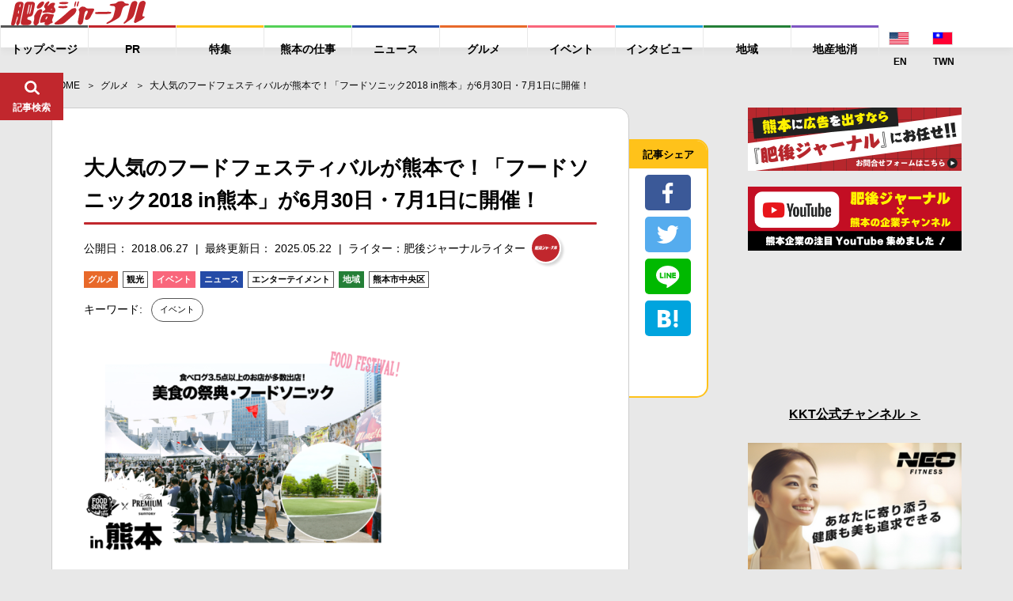

--- FILE ---
content_type: text/html; charset=UTF-8
request_url: https://higojournal.com/archives/foodsonic-2018kumamoto.html
body_size: 27277
content:
<!DOCTYPE html>
<html>
<head>
<meta charset="utf-8">
<meta name="format-detection" content="telephone=no">
<meta name="apple-mobike-web-app-status-bar-style" content="black">
<meta name="google-site-verification" content="iPTSrfvr6mt2aJfBPJBUgWeAyUmThmQ9g9bA9dqj0FY" />
<!--meta name="viewport" content="width=device-width" /-->

<meta name="viewport" content="width=device-width, initial-scale=1.0">

<link rel="shortcut icon" type="image/x-icon" href="https://higojournal.com/wp-content/themes/higo_journal/img/common/favicon.ico">
<link rel="apple-touch-icon" href="https://higojournal.com/wp-content/themes/higo_journal/img/common/apple-touch-icon.png" sizes="180x180">
<link rel="icon" type="image/png" href="https://higojournal.com/wp-content/themes/higo_journal/img/common/android-touch-icon.png" sizes="192x192">
<title>大人気のフードフェスティバルが熊本で！「フードソニック2018 in熊本」が6月30日・7月1日に開催！  | 肥後ジャーナル - 熊本の今をお届けするメディアサイト</title>
<link rel="stylesheet" href="https://cdn.jsdelivr.net/npm/yakuhanjp@3.0.0/dist/css/yakuhanjp.min.css">
<link href="https://fonts.googleapis.com/css?family=Ubuntu:700" rel="stylesheet">
<link rel ="stylesheet" href="https://higojournal.com/wp-content/themes/higo_journal/style.css" type="text/css" />
<link rel="stylesheet" href="https://higojournal.com/wp-content/themes/higo_journal/css/swiper.min.css">
<link rel="stylesheet" href="https://higojournal.com/wp-content/themes/higo_journal/css/venobox.css">
<link rel="stylesheet" href="https://higojournal.com/wp-content/themes/higo_journal/css/style.css?date=20210113_12">
<link rel="stylesheet" href="https://higojournal.com/wp-content/themes/higo_journal/assets/css/style.min.css?date=20251106">
<link rel="stylesheet" type="text/css" href="https://higojournal.com/wp-content/themes/higo_journal/css/print.css" media="print">
    <link rel="canonical" href="https://higojournal.com/archives/foodsonic-2018kumamoto.html" />






<meta property="og:type" content="article">

<meta property="og:url" content="https://higojournal.com/archives/foodsonic-2018kumamoto.html">
<!--meta property="fb:admins" content="1001309119985941"-->
<meta property="fb:app_id" content="839981059469351">
<meta property="og:title" content="大人気のフードフェスティバルが熊本で！「フードソニック2018 in熊本」が6月30日・7月1日に開催！ | 肥後ジャーナル &#8211; 熊本の今をお届けするメディアサイト">

<meta property="og:image" content="https://i0.wp.com/higojournal.com/wp-content/uploads/2018/06/20180615_food_sonic_kumamoto_TOP.png?resize=628%2C440&#038;ssl=1">

<meta property="og:description" content="食べログの評価3.5点以上のお店が「花畑広場」に集結しグルメを堪能！引用元：http://foodsonic.jp/kumamoto/2015年に大阪で初開催され、各地で大人気のグルメイベントとして開">


<meta property="og:locale" content="ja_JP">
<meta property="og:site_name" content="肥後ジャーナル &#8211; 熊本の今をお届けするメディアサイト">

<meta name="twitter:card" content="summary_large_image" />


<!-- All in One SEO Pack 2.4.3 by Michael Torbert of Semper Fi Web Designob_start_detected [-1,-1] -->
<meta name="description"  content="食べログの評価3.5点以上のお店が「花畑広場」に集結しグルメを堪能！ 引用元：/span&gt; 出店予定の店舗をいくつかご紹介！大阪の繁華街&quot;ミナミ&quot;で女性に人気の焼き肉店「やきにくCHAN」が提供するのは、特別企画の牛タン串！物凄いロング串！？ 引用元：/span&gt;" />

<meta name="keywords"  content="イベント" />

<link rel="canonical" href="https://higojournal.com/archives/foodsonic-2018kumamoto.html" />
<!-- /all in one seo pack -->
<link rel='dns-prefetch' href='//s0.wp.com' />
<link rel='dns-prefetch' href='//secure.gravatar.com' />
<link rel='dns-prefetch' href='//s.w.org' />
<link rel="alternate" type="application/rss+xml" title="肥後ジャーナル - 熊本の今をお届けするメディアサイト &raquo; フィード" href="https://higojournal.com/feed" />
<link rel="alternate" type="application/rss+xml" title="肥後ジャーナル - 熊本の今をお届けするメディアサイト &raquo; コメントフィード" href="https://higojournal.com/comments/feed" />
		<script type="text/javascript">
			window._wpemojiSettings = {"baseUrl":"https:\/\/s.w.org\/images\/core\/emoji\/11\/72x72\/","ext":".png","svgUrl":"https:\/\/s.w.org\/images\/core\/emoji\/11\/svg\/","svgExt":".svg","source":{"concatemoji":"https:\/\/higojournal.com\/wp-includes\/js\/wp-emoji-release.min.js?ver=4.9.28"}};
			!function(e,a,t){var n,r,o,i=a.createElement("canvas"),p=i.getContext&&i.getContext("2d");function s(e,t){var a=String.fromCharCode;p.clearRect(0,0,i.width,i.height),p.fillText(a.apply(this,e),0,0);e=i.toDataURL();return p.clearRect(0,0,i.width,i.height),p.fillText(a.apply(this,t),0,0),e===i.toDataURL()}function c(e){var t=a.createElement("script");t.src=e,t.defer=t.type="text/javascript",a.getElementsByTagName("head")[0].appendChild(t)}for(o=Array("flag","emoji"),t.supports={everything:!0,everythingExceptFlag:!0},r=0;r<o.length;r++)t.supports[o[r]]=function(e){if(!p||!p.fillText)return!1;switch(p.textBaseline="top",p.font="600 32px Arial",e){case"flag":return s([55356,56826,55356,56819],[55356,56826,8203,55356,56819])?!1:!s([55356,57332,56128,56423,56128,56418,56128,56421,56128,56430,56128,56423,56128,56447],[55356,57332,8203,56128,56423,8203,56128,56418,8203,56128,56421,8203,56128,56430,8203,56128,56423,8203,56128,56447]);case"emoji":return!s([55358,56760,9792,65039],[55358,56760,8203,9792,65039])}return!1}(o[r]),t.supports.everything=t.supports.everything&&t.supports[o[r]],"flag"!==o[r]&&(t.supports.everythingExceptFlag=t.supports.everythingExceptFlag&&t.supports[o[r]]);t.supports.everythingExceptFlag=t.supports.everythingExceptFlag&&!t.supports.flag,t.DOMReady=!1,t.readyCallback=function(){t.DOMReady=!0},t.supports.everything||(n=function(){t.readyCallback()},a.addEventListener?(a.addEventListener("DOMContentLoaded",n,!1),e.addEventListener("load",n,!1)):(e.attachEvent("onload",n),a.attachEvent("onreadystatechange",function(){"complete"===a.readyState&&t.readyCallback()})),(n=t.source||{}).concatemoji?c(n.concatemoji):n.wpemoji&&n.twemoji&&(c(n.twemoji),c(n.wpemoji)))}(window,document,window._wpemojiSettings);
		</script>
		<style type="text/css">
img.wp-smiley,
img.emoji {
	display: inline !important;
	border: none !important;
	box-shadow: none !important;
	height: 1em !important;
	width: 1em !important;
	margin: 0 .07em !important;
	vertical-align: -0.1em !important;
	background: none !important;
	padding: 0 !important;
}
</style>
<link rel='stylesheet' id='sb-type-std-css'  href='https://higojournal.com/wp-content/plugins/speech-bubble/css/sb-type-std.css?ver=4.9.28' type='text/css' media='all' />
<link rel='stylesheet' id='sb-type-fb-css'  href='https://higojournal.com/wp-content/plugins/speech-bubble/css/sb-type-fb.css?ver=4.9.28' type='text/css' media='all' />
<link rel='stylesheet' id='sb-type-fb-flat-css'  href='https://higojournal.com/wp-content/plugins/speech-bubble/css/sb-type-fb-flat.css?ver=4.9.28' type='text/css' media='all' />
<link rel='stylesheet' id='sb-type-ln-css'  href='https://higojournal.com/wp-content/plugins/speech-bubble/css/sb-type-ln.css?ver=4.9.28' type='text/css' media='all' />
<link rel='stylesheet' id='sb-type-ln-flat-css'  href='https://higojournal.com/wp-content/plugins/speech-bubble/css/sb-type-ln-flat.css?ver=4.9.28' type='text/css' media='all' />
<link rel='stylesheet' id='sb-type-pink-css'  href='https://higojournal.com/wp-content/plugins/speech-bubble/css/sb-type-pink.css?ver=4.9.28' type='text/css' media='all' />
<link rel='stylesheet' id='sb-type-rtail-css'  href='https://higojournal.com/wp-content/plugins/speech-bubble/css/sb-type-rtail.css?ver=4.9.28' type='text/css' media='all' />
<link rel='stylesheet' id='sb-type-drop-css'  href='https://higojournal.com/wp-content/plugins/speech-bubble/css/sb-type-drop.css?ver=4.9.28' type='text/css' media='all' />
<link rel='stylesheet' id='sb-type-think-css'  href='https://higojournal.com/wp-content/plugins/speech-bubble/css/sb-type-think.css?ver=4.9.28' type='text/css' media='all' />
<link rel='stylesheet' id='sb-no-br-css'  href='https://higojournal.com/wp-content/plugins/speech-bubble/css/sb-no-br.css?ver=4.9.28' type='text/css' media='all' />
<link rel='stylesheet' id='wordpress-popular-posts-css-css'  href='https://higojournal.com/wp-content/plugins/wordpress-popular-posts/public/css/wpp.css?ver=4.2.2' type='text/css' media='all' />
<link rel='stylesheet' id='dashicons-css'  href='https://higojournal.com/wp-includes/css/dashicons.min.css?ver=4.9.28' type='text/css' media='all' />
<link rel='stylesheet' id='jetpack-widget-social-icons-styles-css'  href='https://higojournal.com/wp-content/plugins/jetpack/modules/widgets/social-icons/social-icons.css?ver=20170506' type='text/css' media='all' />
<link rel='stylesheet' id='jetpack_css-css'  href='https://higojournal.com/wp-content/plugins/jetpack/css/jetpack.css?ver=6.3.7' type='text/css' media='all' />
<script type='text/javascript' src='https://higojournal.com/wp-includes/js/jquery/jquery.js?ver=1.12.4'></script>
<script type='text/javascript' src='https://higojournal.com/wp-includes/js/jquery/jquery-migrate.min.js?ver=1.4.1'></script>
<script type='text/javascript'>
/* <![CDATA[ */
var wpp_params = {"sampling_active":"1","sampling_rate":"100","ajax_url":"https:\/\/higojournal.com\/wp-json\/wordpress-popular-posts\/v1\/popular-posts\/","ID":"42391","token":"5f03c1dd13","debug":""};
/* ]]> */
</script>
<script type='text/javascript' src='https://higojournal.com/wp-content/plugins/wordpress-popular-posts/public/js/wpp-4.2.0.min.js?ver=4.2.2'></script>
<link rel='https://api.w.org/' href='https://higojournal.com/wp-json/' />
<link rel="EditURI" type="application/rsd+xml" title="RSD" href="https://higojournal.com/xmlrpc.php?rsd" />
<link rel="wlwmanifest" type="application/wlwmanifest+xml" href="https://higojournal.com/wp-includes/wlwmanifest.xml" /> 
<link rel='shortlink' href='https://wp.me/p7P4Fo-b1J' />
<link rel="alternate" type="application/json+oembed" href="https://higojournal.com/wp-json/oembed/1.0/embed?url=https%3A%2F%2Fhigojournal.com%2Farchives%2Ffoodsonic-2018kumamoto.html" />
<link rel="alternate" type="text/xml+oembed" href="https://higojournal.com/wp-json/oembed/1.0/embed?url=https%3A%2F%2Fhigojournal.com%2Farchives%2Ffoodsonic-2018kumamoto.html&#038;format=xml" />

<link rel='dns-prefetch' href='//v0.wordpress.com'/>
<link rel='dns-prefetch' href='//i0.wp.com'/>
<link rel='dns-prefetch' href='//i1.wp.com'/>
<link rel='dns-prefetch' href='//i2.wp.com'/>
<link rel='dns-prefetch' href='//jetpack.wordpress.com'/>
<link rel='dns-prefetch' href='//s0.wp.com'/>
<link rel='dns-prefetch' href='//s1.wp.com'/>
<link rel='dns-prefetch' href='//s2.wp.com'/>
<link rel='dns-prefetch' href='//public-api.wordpress.com'/>
<link rel='dns-prefetch' href='//0.gravatar.com'/>
<link rel='dns-prefetch' href='//1.gravatar.com'/>
<link rel='dns-prefetch' href='//2.gravatar.com'/>
<link rel="icon" href="https://i0.wp.com/higojournal.com/wp-content/uploads/2016/08/cropped-448896.LINE_.jpg?fit=32%2C32&#038;ssl=1" sizes="32x32" />
<link rel="icon" href="https://i0.wp.com/higojournal.com/wp-content/uploads/2016/08/cropped-448896.LINE_.jpg?fit=192%2C192&#038;ssl=1" sizes="192x192" />
<link rel="apple-touch-icon-precomposed" href="https://i0.wp.com/higojournal.com/wp-content/uploads/2016/08/cropped-448896.LINE_.jpg?fit=180%2C180&#038;ssl=1" />
<meta name="msapplication-TileImage" content="https://i0.wp.com/higojournal.com/wp-content/uploads/2016/08/cropped-448896.LINE_.jpg?fit=270%2C270&#038;ssl=1" />
			<style type="text/css" id="wp-custom-css">
				/* メモ　クリップ　Ａ */
.clip-box-a {
 position: relative;
 margin: 2em auto;
 padding: 15px 35px 15px 25px;
 width: 85%; /* ボックス幅 */
 background-color: #fff; /* ボックス背景色 */
 color: #333; /* 文章色 */
 border: 1px solid #009900; /* 枠線 */
 box-shadow: 1px 1px 1px #acacac; /* 影の色 */
}
.clip-box-a:before {
 position: absolute;
 content: '';
 top: -15px;
 right: 10px;
 height: 55px;
 width: 15px;
 border: 3px solid #555555; /*クリップ色 */
 background: none;
 border-radius: 12px;
 box-shadow: 1px 1px 2px #999;
 transform: rotate(10deg);
 z-index: 1;
}
.clip-box-a:after {
 position: absolute;
 content: '';
 top: 0px;
 width: 10px; 
 right: 20px;
 border: 5px solid #fff; /*背景色と同じ色にする*/
 z-index: 2;
}			</style>
		
<!-- Global site tag (gtag.js) - Google Analytics -->
<script async src="https://www.googletagmanager.com/gtag/js?id=G-GCQKY1VXEF"></script>
<script>
  window.dataLayer = window.dataLayer || [];
  function gtag(){dataLayer.push(arguments);}
  gtag('js', new Date());

  gtag('config', 'G-GCQKY1VXEF');
</script>

<!--ヘッダー-->
<!-- <script async="async" src="https://flux-cdn.com/client/00755/higojournal_00900.min.js"></script>
<script type="text/javascript">
  window.pbjs = window.pbjs || {que: []};
</script>

<script async='async' src='https://securepubads.g.doubleclick.net/tag/js/gpt.js'></script>
<script type="text/javascript">
  window.googletag = window.googletag || {cmd: []};
</script>

<script type="text/javascript">
  window.fluxtag = {
    readyBids: {
      prebid: false,
      amazon: false,
      google: false
    },
    failSafeTimeout: 3e3,
    isFn: function isFn(object) {
      var _t = 'Function';
      var toString = Object.prototype.toString;
      return toString.call(object) === '[object ' + _t + ']';
    },
    launchAdServer: function() {
      if (!fluxtag.readyBids.prebid || !fluxtag.readyBids.amazon) {
        return;
      }
      fluxtag.requestAdServer();
    },
    requestAdServer: function() {
      if (!fluxtag.readyBids.google) {
        fluxtag.readyBids.google = true;
        googletag.cmd.push(function () {
          if (!!(pbjs.setTargetingForGPTAsync) && fluxtag.isFn(pbjs.setTargetingForGPTAsync)) {
            pbjs.que.push(function () {
              pbjs.setTargetingForGPTAsync();
            });
          }
          googletag.pubads().refresh();
        });
      }
    }
  };
</script>

<script type="text/javascript">
  setTimeout(function() {
    fluxtag.requestAdServer();
  }, fluxtag.failSafeTimeout);
</script>

<script type="text/javascript">
  var imobile_gam_slots = [];
  googletag.cmd.push(function() {
    var SP_rect = googletag.sizeMapping()
    .addSize([770, 0], [])
    .addSize([0, 0], [[300, 250], [336, 280]])
    .build();
    var SP_320x50 = googletag.sizeMapping()
    .addSize([770, 0], [])
    .addSize([0, 0], [320, 50])
    .build();
    var SP_320x100 = googletag.sizeMapping()
    .addSize([770, 0], [])
    .addSize([0, 0], [320, 100])
    .build();
    var PC_728x90 = googletag.sizeMapping()
    .addSize([770, 0], [728, 90])
    .addSize([0, 0], [])
    .build();

    var PC_268x100 = googletag.sizeMapping()
    .addSize([770, 0], [[268, 100], 'fluid'])
    .addSize([0, 0], [])
    .build();
    var PC_169x193 = googletag.sizeMapping()
    .addSize([770, 0], [[169, 193], 'fluid'])
    .addSize([0, 0], [])
    .build();
    var SP_sizeMapFluid = googletag.sizeMapping()
    .addSize([770, 0], [])
    .addSize([0, 0], [[320, 100], 'fluid'])
    .build();


    googletag.defineSlot('/9176203,22676631670/1631366',['fluid',[268,100]],'div-gpt-ad-1553235308023-0').defineSizeMapping(PC_268x100).addService(googletag.pubads());
    googletag.defineSlot('/9176203,22676631670/1631367',['fluid',[169,193]],'div-gpt-ad-1553235338029-0').defineSizeMapping(PC_169x193).addService(googletag.pubads());
    googletag.defineSlot('/9176203,22676631670/1631364',['fluid',[320,100]],'div-gpt-ad-1553234972453-0').defineSizeMapping(SP_sizeMapFluid).addService(googletag.pubads());
    googletag.defineSlot('/9176203,22676631670/1631365',['fluid'],'div-gpt-ad-1553235013253-0').defineSizeMapping(googletag.sizeMapping().addSize([770,0],[]).addSize([414,0],[[384,101],'fluid']).addSize([412,0],[[382,100],'fluid']).addSize([411,0],[[381,100],'fluid']).addSize([375,0],[[345,91],'fluid']).addSize([360,0],[[330,87],'fluid']).addSize([320,0],[[290,76],'fluid']).build()).addService(googletag.pubads());

    imobile_gam_slots.push(googletag.defineSlot('/9176203,22676631670/1635631', [[300, 250], [336, 280]], 'div-gpt-ad-1553235046960-0').defineSizeMapping(SP_rect).addService(googletag.pubads()));
    imobile_gam_slots.push(googletag.defineSlot('/9176203,22676631670/1635923', [320, 50], 'div-gpt-ad-1553234920809-0').defineSizeMapping(SP_320x50).addService(googletag.pubads()));
    imobile_gam_slots.push(googletag.defineSlot('/9176203,22676631670/1631362', [320, 50], 'div-gpt-ad-1553235106971-0').defineSizeMapping(SP_320x50).addService(googletag.pubads()));
    imobile_gam_slots.push(googletag.defineSlot('/9176203,22676631670/1635921', [320, 100], 'div-gpt-ad-1553234838166-0').defineSizeMapping(SP_320x100).addService(googletag.pubads()));
    imobile_gam_slots.push(googletag.defineSlot('/9176203,22676631670/1631363', [320, 100], 'div-gpt-ad-1553478034060-0').defineSizeMapping(SP_320x100).addService(googletag.pubads()));
    imobile_gam_slots.push(googletag.defineSlot('/9176203,22676631670/1635922', [728, 90], 'div-gpt-ad-1553235411942-0').defineSizeMapping(PC_728x90).addService(googletag.pubads()));
    imobile_gam_slots.push(googletag.defineSlot('/9176203,22676631670/1635920', [728, 90], 'div-gpt-ad-1553235373405-0').defineSizeMapping(PC_728x90).addService(googletag.pubads()));

    googletag.pubads().enableSingleRequest();
    googletag.pubads().collapseEmptyDivs();
    googletag.pubads().disableInitialLoad();
    googletag.enableServices();

    if (!!(window.pbFlux) && !!(window.pbFlux.prebidBidder) && fluxtag.isFn(window.pbFlux.prebidBidder)) {
      pbjs.que.push(function () {
        window.pbFlux.prebidBidder();
      });
    } else {
      fluxtag.readyBids.prebid = true;
      fluxtag.launchAdServer();
    }
  });
</script>

<script type='text/javascript'>
  ! function (a9, a, p, s, t, A, g) {
    if (a[a9]) return;

    function q(c, r) {
      a[a9]._Q.push([c, r])
    }
    a[a9] = {
      init: function () {
        q("i", arguments)
      },
      fetchBids: function () {
        q("f", arguments)
      },
      setDisplayBids: function () {},
      targetingKeys: function () {
        return []
      },
      _Q: []
    };
    A = p.createElement(s);
    A.async = !0;
    A.src = t;
    g = p.getElementsByTagName(s)[0];
    g.parentNode.insertBefore(A, g)
  }("apstag", window, document, "script", "//c.amazon-adsystem.com/aax2/apstag.js");
  apstag.init({
    pubID: 'c06cc614-f284-4373-8e7b-e334e4dcb9d3',
    adServer: 'googletag',
    bidTimeout: 1e3,
    schain: {
      complete: 1,
      ver: '1.0',
      nodes: [{
        asi: 'i-mobile.co.jp',
        sid: '68967',
        hp: 1,
      }]
    }
  });

  googletag.cmd.push(function () {
    apstag.fetchBids({
      slots:  [
        {
          slotID: 'div-gpt-ad-1553235046960-0',
          slotName: '/9176203/1635631',
          sizes: [[300, 250], [336, 280]]
        },
        {
          slotID: 'div-gpt-ad-1553234920809-0',
          slotName: '/9176203/1635923',
          sizes: [[320, 50]]
        },
        {
          slotID: 'div-gpt-ad-1553235106971-0',
          slotName: '/9176203/1631362',
          sizes: [[320, 50]]
        },
        {
          slotID: 'div-gpt-ad-1553234838166-0',
          slotName: '/9176203/1635921',
          sizes: [[320, 100]]
        },
        {
          slotID: 'div-gpt-ad-1553478034060-0',
          slotName: '/9176203/1631363',
          sizes: [[320, 100]]
        },
        {
          slotID: 'div-gpt-ad-1553235411942-0',
          slotName: '/9176203/1635922',
          sizes: [[728, 90]]
        },
        {
          slotID: 'div-gpt-ad-1553235373405-0',
          slotName: '/9176203/1635920',
          sizes: [[728, 90]]
        }]
    }, function (bids) {
      googletag.cmd.push(function () {
        apstag.setDisplayBids();
        fluxtag.readyBids.amazon = true;
        fluxtag.launchAdServer();
      });
    });
  });
</script> -->





</head>

<body class="post-template-default single single-post postid-42391 single-format-standard">


<div class="wrapper" id="pagetop">
	<header id="fix_header">
				<div class="fix_header_container flex_box">
			<div class="fix_header_logo">
				<h1>
					<a href="https://higojournal.com/">
						<img src="https://higojournal.com/wp-content/themes/higo_journal/img/common/logo.svg" alt="肥後ジャーナル">
					</a>
				</h1>
			</div>
			<div class="fix_header_menu flex_box">
				<ul class="fix_header_ul flex_box">
										<li>
						<a href="https://higojournal.com/"><span>トップページ</span></a>
					</li>
																<li>
							<a href="https://higojournal.com/?cat=40/" class="a_pr"><span>PR</span></a>
						</li>
						<li>
							<a href="https://higojournal.com/?cat=440/" class="a_feature"><span>特集</span></a>

						</li>
						<li>
							<a href="https://higojournal.com/?cat=4436/" class="a_job"><span>熊本の仕事</span></a>

						</li>
						<li>
							<a href="https://higojournal.com/?cat=11/" class="a_news"><span>ニュース</span></a>

						</li>
						<li>
							<a href="https://higojournal.com/?cat=3/" class="a_gourmet"><span>グルメ</span></a>
						</li>
						<li>
							<a href="https://higojournal.com/?cat=9/" class="a_event"><span>イベント</span></a>
						</li>
						<li>
							<a href="https://higojournal.com/?cat=303/" class="a_interview"><span>インタビュー</span></a>
													</li>
						<li>
							<a href="https://higojournal.com/?cat=347/" class="a_region"><span>地域</span></a>
						</li>
						<li>
							<a href="https://higojournal.com/?cat=4277/" class="a_localgoods"><span>地産地消</span></a>
						</li>
						<li class="langnav">
							<div>
<a href="https://higojournal.com/en" class="lngjp" target="_blank"><img src="https://higojournal.com/wp-content/themes/higo_journal/img/common/enicon.png" alt="JP WEBSITE"><span>EN</span></a> <a href="https://higojournal.com/tc" class="lngjp" target="_blank"><img src="https://higojournal.com/wp-content/themes/higo_journal/img/common/tcicon.png" alt="JP WEBSITE"><span>TWN</span></a></div>
						</li>
				</ul>

								<div class="fix_header_share_btn sp_v" id="fix_share_btn">
					<div class="fix_header_search_btn_inner">
						<figure class="f_search_ico fix_ico_search">
							<img src="https://higojournal.com/wp-content/themes/higo_journal/img/common/ico_share.svg" alt="*">
							<figcaption>シェア</figcaption>
						</figure>
						<figure class="f_search_ico fix_ico_close">
							<img src="https://higojournal.com/wp-content/themes/higo_journal/img/common/ico_close.svg" alt="*">
							<figcaption>とじる</figcaption>
						</figure>
					</div><!-- fix_header_search_btn_inner -->
				</div><!-- fix_header_share_btn -->
				
				<div class="fix_header_search_btn" id="fix_search_btn">
					<div class="fix_header_search_btn_inner">
						<figure class="f_search_ico fix_ico_search">
							<img src="https://higojournal.com/wp-content/themes/higo_journal/img/common/ico_search.svg" alt="*">
							<figcaption>記事検索</figcaption>
						</figure>
						<figure class="f_search_ico fix_ico_close">
							<img src="https://higojournal.com/wp-content/themes/higo_journal/img/common/ico_close.svg" alt="*">
							<figcaption>とじる</figcaption>
						</figure>
					</div><!-- fix_header_search_btn_inner -->
				</div><!-- fix_search_btn -->
				<div class="fix_header_sp_btn sp_v" id="sp_btn">
					<div class="fix_header_search_btn_inner">
						<figure class="f_search_ico fix_ico_search">
							<img src="https://higojournal.com/wp-content/themes/higo_journal/img/common/ico_menu.svg" alt="*">
							<figcaption>メニュー</figcaption>
						</figure>
						<figure class="f_search_ico fix_ico_close">
							<img src="https://higojournal.com/wp-content/themes/higo_journal/img/common/ico_close.svg" alt="*">
							<figcaption>とじる</figcaption>
						</figure>
					</div><!-- fix_header_search_btn_inner -->
				</div><!-- btn_menu -->
			</div>


		</div><!-- fix_header_container flex_box -->
		<div id="fix_search_input_area">
			<div class="search_area">
				<form role="search" method="get" id="searchform" class="searchform" action="https://higojournal.com/">
	<div>
		<label class="screen-reader-text" for="s"></label>
		<input type="text" value="" name="s" id="s" placeholder="キーワードで記事を検索" />
		<input type="submit" id="searchsubmit" value="検索" />
	</div>
</form>			</div>
		</div><!-- fix_search_input_area -->

		<div id="fix_share_input_area">
			<div class="share_area">
											<ul class="social_btn_area flex_box">
								<li class="facebook_li">
									 <a href="//www.facebook.com/sharer.php?src=bm&u=https://higojournal.com/archives/foodsonic-2018kumamoto.html&t=大人気のフードフェスティバルが熊本で！「フードソニック2018 in熊本」が6月30日・7月1日に開催！" title="Facebookでシェア" onclick="javascript:window.open(this.href, '_blank', 'menubar=no,toolbar=no,resizable=yes,scrollbars=yes,height=800,width=600');return false;">
										<span class="ico"><img src="https://higojournal.com/wp-content/themes/higo_journal/img/common/btn_facebook.svg"></span>
										<span class="text9">facebookでシェア</span>
									</a>
								</li>
								
								<li class="twitter_li">
									<a href="//twitter.com/share?text=大人気のフードフェスティバルが熊本で！「フードソニック2018 in熊本」が6月30日・7月1日に開催！ - 肥後ジャーナル&url=https://higojournal.com/archives/foodsonic-2018kumamoto.html&via=higojournal" title="Twitterでシェア" onclick="javascript:window.open(this.href, '_blank', 'menubar=no,toolbar=no,resizable=yes,scrollbars=yes,height=400,width=600');return false;">
										<span class="ico"><img src="https://higojournal.com/wp-content/themes/higo_journal/img/common/btn_twitter.svg"></span>
										<span class="text9">twitterでシェア</span>
									</a>
								</li>

								<li class="line_li">
									<a href="//line.me/R/msg/text/?大人気のフードフェスティバルが熊本で！「フードソニック2018 in熊本」が6月30日・7月1日に開催！%0Ahttps://higojournal.com/archives/foodsonic-2018kumamoto.html" target="_blank" title="LINEに送る">
										<span class="ico"><img src="https://higojournal.com/wp-content/themes/higo_journal/img/common/btn_line.svg"></span>
										<span class="text9">LINEでシェア</span>
									</a>
								</li>


								<li class="hatebu_li">
									
										<a href="//b.hatena.ne.jp/add?mode=confirm&url=https://higojournal.com/archives/foodsonic-2018kumamoto.html" onclick="javascript:window.open(this.href, '_blank', 'menubar=no,toolbar=no,resizable=yes,scrollbars=yes,height=600,width=1000');return false;" title="はてなブックマークに登録">
										<span class="ico"><img src="https://higojournal.com/wp-content/themes/higo_journal/img/common/btn_hatebu.svg"></span>
										<span class="text9">はてなブックマーク</span>
									</a>
								</li>



								<li class="facebook_iine">
									<iframe src="https://www.facebook.com/plugins/like.php?href=https%3A%2F%2Fwww.facebook.com%2Fhigojournal&width=88&layout=box_count&action=like&size=large&show_faces=false&share=false&height=65&appId=339402409826104" width="88" height="65" style="border:none;overflow:hidden" scrolling="no" frameborder="0" allowTransparency="true" allow="encrypted-media"></iframe>
								</li>
				</ul><!-- social_btn_area -->			</div>
		</div><!-- fix_share_input_area -->

	</header><!--fix_header -->


	
		<div class="main_wrapper">
		<aside class="c-banner-side ">
			<a href="https://www.kumamotobank.co.jp/personal/campaign/loancp2512/" target="_blank">
				<picture>
					<source srcset="https://higojournal.com/wp-content/themes/higo_journal/assets/img/common/banner/banner-kumagin-pc.png.webp" type="image/webp">
					<img src="https://higojournal.com/wp-content/themes/higo_journal/assets/img/common/banner/banner-kumagin-pc.png">
				</picture>
			</a>
		</aside>
		<main>


<section id="single1">
	<div class="container padding0">
		<div id="breadcrumb"><ul><li ><a href="https://higojournal.com/" class="home"><span>HOME</span></a></li><li><a href="https://higojournal.com/archives/category/%e3%82%b0%e3%83%ab%e3%83%a1"><span>グルメ</span></a></li><li><span>大人気のフードフェスティバルが熊本で！「フードソニック2018 in熊本」が6月30日・7月1日に開催！</span></li></ul></div>		<div class="flex_box main_box">
			<div class="content_box">

								<section id="single_box" class="flex_box">
					<div class="single_box_inner">
											<div class="b_info">







							<h1 class="single_tit">大人気のフードフェスティバルが熊本で！「フードソニック2018 in熊本」が6月30日・7月1日に開催！</h1>
							<div class="flex_box single_date">
								<p class="postdate">公開日： 2018.06.27</p>

																	<p class="postdate_last">
										最終更新日： 2025.05.22									</p>
								
																<a href="https://higojournal.com/archives/author/writers" class="post_writer flex_box">
									<span class="post_writer_text">ライター：肥後ジャーナルライター</span>
									<span class="post_writer_img"><img src="https://i1.wp.com/higojournal.com/wp-content/uploads/2019/03/logo_.png?fit=50%2C50&ssl=1" width="50" height="50" alt="肥後ジャーナルライター" class="avatar avatar-50 wp-user-avatar wp-user-avatar-50 alignnone photo" /></span>


								</a>
							</div><!-- single_date -->

							<div class="category_area category_a">
								<a href="https://higojournal.com/archives/category/%e3%82%b0%e3%83%ab%e3%83%a1" class="label label-3">グルメ</a><a href="https://higojournal.com/archives/category/%e8%a6%b3%e5%85%89" class="label label-7">観光</a><a href="https://higojournal.com/archives/category/%e3%82%a4%e3%83%99%e3%83%b3%e3%83%88" class="label label-9">イベント</a><a href="https://higojournal.com/archives/category/%e3%83%8b%e3%83%a5%e3%83%bc%e3%82%b9" class="label label-11">ニュース</a><a href="https://higojournal.com/archives/category/%e3%82%a8%e3%83%b3%e3%82%bf%e3%83%bc%e3%83%86%e3%82%a4%e3%83%a1%e3%83%b3%e3%83%88" class="label label-15">エンターテイメント</a><a href="https://higojournal.com/archives/category/local" class="label label-347">地域</a><a href="https://higojournal.com/archives/category/local/chuouku" class="label label-348">熊本市中央区</a>							</div>

															<dl class="tag_area flex_box">
									<dt>キーワード:</dt>
									<dd>
										<a href="https://higojournal.com/archives/tag/%e3%82%a4%e3%83%99%e3%83%b3%e3%83%88" rel="tag">イベント</a>									</dd>
								</dl><!-- tag_box -->
							
							<div class="sp_v social_area top">
															<ul class="social_btn_area flex_box">
								<li class="facebook_li">
									 <a href="//www.facebook.com/sharer.php?src=bm&u=https://higojournal.com/archives/foodsonic-2018kumamoto.html&t=大人気のフードフェスティバルが熊本で！「フードソニック2018 in熊本」が6月30日・7月1日に開催！" title="Facebookでシェア" onclick="javascript:window.open(this.href, '_blank', 'menubar=no,toolbar=no,resizable=yes,scrollbars=yes,height=800,width=600');return false;">
										<span class="ico"><img src="https://higojournal.com/wp-content/themes/higo_journal/img/common/btn_facebook.svg"></span>
										<span class="text9">facebookでシェア</span>
									</a>
								</li>
								
								<li class="twitter_li">
									<a href="//twitter.com/share?text=大人気のフードフェスティバルが熊本で！「フードソニック2018 in熊本」が6月30日・7月1日に開催！ - 肥後ジャーナル&url=https://higojournal.com/archives/foodsonic-2018kumamoto.html&via=higojournal" title="Twitterでシェア" onclick="javascript:window.open(this.href, '_blank', 'menubar=no,toolbar=no,resizable=yes,scrollbars=yes,height=400,width=600');return false;">
										<span class="ico"><img src="https://higojournal.com/wp-content/themes/higo_journal/img/common/btn_twitter.svg"></span>
										<span class="text9">twitterでシェア</span>
									</a>
								</li>

								<li class="line_li">
									<a href="//line.me/R/msg/text/?大人気のフードフェスティバルが熊本で！「フードソニック2018 in熊本」が6月30日・7月1日に開催！%0Ahttps://higojournal.com/archives/foodsonic-2018kumamoto.html" target="_blank" title="LINEに送る">
										<span class="ico"><img src="https://higojournal.com/wp-content/themes/higo_journal/img/common/btn_line.svg"></span>
										<span class="text9">LINEでシェア</span>
									</a>
								</li>


								<li class="hatebu_li">
									
										<a href="//b.hatena.ne.jp/add?mode=confirm&url=https://higojournal.com/archives/foodsonic-2018kumamoto.html" onclick="javascript:window.open(this.href, '_blank', 'menubar=no,toolbar=no,resizable=yes,scrollbars=yes,height=600,width=1000');return false;" title="はてなブックマークに登録">
										<span class="ico"><img src="https://higojournal.com/wp-content/themes/higo_journal/img/common/btn_hatebu.svg"></span>
										<span class="text9">はてなブックマーク</span>
									</a>
								</li>



								<li class="facebook_iine">
									<iframe src="https://www.facebook.com/plugins/like.php?href=https%3A%2F%2Fwww.facebook.com%2Fhigojournal&width=88&layout=box_count&action=like&size=large&show_faces=false&share=false&height=65&appId=339402409826104" width="88" height="65" style="border:none;overflow:hidden" scrolling="no" frameborder="0" allowTransparency="true" allow="encrypted-media"></iframe>
								</li>
				</ul><!-- social_btn_area -->							</div><!-- sp_v top_social_area -->

						</div><!--b_info-->
																						<div class="eyecatch">
									<img width="400" height="280" src="https://i0.wp.com/higojournal.com/wp-content/uploads/2018/06/20180615_food_sonic_kumamoto_TOP.png?fit=400%2C280&amp;ssl=1" class="myclass" />								</div><!-- eyecatch -->
														




							<div class="text_box ad_after_box">
								<div id="toc_container" class="toc_white no_bullets"><p class="toc_title">目次</p><ul class="toc_list"><li><a href="#35"><span class="toc_number toc_depth_1">1</span> 食べログの評価3.5点以上のお店が「花畑広場」に集結しグルメを堪能！</a><ul><li><a href="#35-2"><span class="toc_number toc_depth_2">1.1</span> 食べログ評価3.5点以上の確かなグルメブース！</a></li><li><a href="#i"><span class="toc_number toc_depth_2">1.2</span> 熊本じゃ味わえないグルメの数々！</a></li><li><a href="#i-2"><span class="toc_number toc_depth_2">1.3</span> そんなグルメのお供はやっぱり「モルツ」！！</a></li><li><a href="#i-3"><span class="toc_number toc_depth_2">1.4</span> 今度の土日は花畑広場で「食にモルツ」に楽しもう！</a><ul><li><a href="#2018_in"><span class="toc_number toc_depth_3">1.4.1</span> ■フードソニック2018 in熊本■</a></li></ul></li></ul></li></ul></div>
<h2><span id="35">食べログの評価3.5点以上のお店が「花畑広場」に集結しグルメを堪能！</span></h2>
<p><img data-attachment-id="42398" data-permalink="https://higojournal.com/archives/foodsonic-2018kumamoto.html/20180615_food_sonic_kumamoto_001" data-orig-file="https://i1.wp.com/higojournal.com/wp-content/uploads/2018/06/20180615_food_sonic_kumamoto_001.jpg?fit=628%2C287&amp;ssl=1" data-orig-size="628,287" data-comments-opened="1" data-image-meta="{&quot;aperture&quot;:&quot;0&quot;,&quot;credit&quot;:&quot;&quot;,&quot;camera&quot;:&quot;&quot;,&quot;caption&quot;:&quot;&quot;,&quot;created_timestamp&quot;:&quot;0&quot;,&quot;copyright&quot;:&quot;&quot;,&quot;focal_length&quot;:&quot;0&quot;,&quot;iso&quot;:&quot;0&quot;,&quot;shutter_speed&quot;:&quot;0&quot;,&quot;title&quot;:&quot;&quot;,&quot;orientation&quot;:&quot;0&quot;}" data-image-title="20180615_food_sonic_kumamoto_001" data-image-description="" data-medium-file="https://i1.wp.com/higojournal.com/wp-content/uploads/2018/06/20180615_food_sonic_kumamoto_001.jpg?fit=400%2C183&amp;ssl=1" data-large-file="https://i1.wp.com/higojournal.com/wp-content/uploads/2018/06/20180615_food_sonic_kumamoto_001.jpg?fit=400%2C183&amp;ssl=1" class="aligncenter size-large wp-image-42398" src="https://i1.wp.com/higojournal.com/wp-content/uploads/2018/06/20180615_food_sonic_kumamoto_001.jpg?resize=400%2C183&#038;ssl=1" alt="" width="400" height="183" srcset="https://i1.wp.com/higojournal.com/wp-content/uploads/2018/06/20180615_food_sonic_kumamoto_001.jpg?resize=400%2C183&amp;ssl=1 400w, https://i1.wp.com/higojournal.com/wp-content/uploads/2018/06/20180615_food_sonic_kumamoto_001.jpg?resize=304%2C139&amp;ssl=1 304w, https://i1.wp.com/higojournal.com/wp-content/uploads/2018/06/20180615_food_sonic_kumamoto_001.jpg?w=628&amp;ssl=1 628w" sizes="(max-width: 400px) 100vw, 400px" data-recalc-dims="1" /></p>
<p style="text-align: center;"><span style="font-size: 8pt;">引用元：http://foodsonic.jp/kumamoto/</span></p>
<p>2015年に大阪で初開催され、各地で大人気のグルメイベントとして開催されているフードフェスティバル<strong>「フードソニック」</strong>。</p>
<p>今年は全国8か所で開催予定で、<strong>九州の開催地として選ばれたのが熊本県！</strong></p>
<h3><span id="35-2">食べログ評価3.5点以上の確かなグルメブース！</span></h3>
<p><a href="https://i1.wp.com/higojournal.com/wp-content/uploads/2018/06/food-1.jpg?ssl=1"><img data-attachment-id="42393" data-permalink="https://higojournal.com/archives/foodsonic-2018kumamoto.html/food-1" data-orig-file="https://i1.wp.com/higojournal.com/wp-content/uploads/2018/06/food-1.jpg?fit=741%2C1000&amp;ssl=1" data-orig-size="741,1000" data-comments-opened="1" data-image-meta="{&quot;aperture&quot;:&quot;0&quot;,&quot;credit&quot;:&quot;&quot;,&quot;camera&quot;:&quot;&quot;,&quot;caption&quot;:&quot;&quot;,&quot;created_timestamp&quot;:&quot;0&quot;,&quot;copyright&quot;:&quot;&quot;,&quot;focal_length&quot;:&quot;0&quot;,&quot;iso&quot;:&quot;0&quot;,&quot;shutter_speed&quot;:&quot;0&quot;,&quot;title&quot;:&quot;&quot;,&quot;orientation&quot;:&quot;0&quot;}" data-image-title="food-1" data-image-description="" data-medium-file="https://i1.wp.com/higojournal.com/wp-content/uploads/2018/06/food-1.jpg?fit=296%2C400&amp;ssl=1" data-large-file="https://i1.wp.com/higojournal.com/wp-content/uploads/2018/06/food-1.jpg?fit=296%2C400&amp;ssl=1" class="aligncenter wp-image-42393 size-large" src="https://i1.wp.com/higojournal.com/wp-content/uploads/2018/06/food-1.jpg?resize=296%2C400&#038;ssl=1" alt="" width="296" height="400" srcset="https://i1.wp.com/higojournal.com/wp-content/uploads/2018/06/food-1.jpg?resize=296%2C400&amp;ssl=1 296w, https://i1.wp.com/higojournal.com/wp-content/uploads/2018/06/food-1.jpg?resize=159%2C214&amp;ssl=1 159w, https://i1.wp.com/higojournal.com/wp-content/uploads/2018/06/food-1.jpg?w=741&amp;ssl=1 741w" sizes="(max-width: 296px) 100vw, 296px" data-recalc-dims="1" /></a></p>
<p style="text-align: center;"><span style="font-size: 8pt;">引用元：http://foodsonic.jp/kumamoto/</span></p>
<p>このイベントのこだわりは、<strong>食べログ評価3.5点以上</strong>という<strong>客観的に評価されたお店しか出店できないということ！</strong></p>
<p>日本の食の台所と言われる大阪のお店を中心とした構成の12店舗が集結しているので、それだけでも味は間違いなし！</p>
<h3><span id="i">熊本じゃ味わえないグルメの数々！</span></h3>
<p><img data-attachment-id="42394" data-permalink="https://higojournal.com/archives/foodsonic-2018kumamoto.html/yakinikuchan01" data-orig-file="https://i2.wp.com/higojournal.com/wp-content/uploads/2018/06/yakinikuchan01.jpg?fit=1000%2C667&amp;ssl=1" data-orig-size="1000,667" data-comments-opened="1" data-image-meta="{&quot;aperture&quot;:&quot;0&quot;,&quot;credit&quot;:&quot;&quot;,&quot;camera&quot;:&quot;&quot;,&quot;caption&quot;:&quot;&quot;,&quot;created_timestamp&quot;:&quot;0&quot;,&quot;copyright&quot;:&quot;&quot;,&quot;focal_length&quot;:&quot;0&quot;,&quot;iso&quot;:&quot;0&quot;,&quot;shutter_speed&quot;:&quot;0&quot;,&quot;title&quot;:&quot;&quot;,&quot;orientation&quot;:&quot;0&quot;}" data-image-title="yakinikuchan01" data-image-description="" data-medium-file="https://i2.wp.com/higojournal.com/wp-content/uploads/2018/06/yakinikuchan01.jpg?fit=400%2C267&amp;ssl=1" data-large-file="https://i2.wp.com/higojournal.com/wp-content/uploads/2018/06/yakinikuchan01.jpg?fit=400%2C267&amp;ssl=1" class="aligncenter size-large wp-image-42394" src="https://i2.wp.com/higojournal.com/wp-content/uploads/2018/06/yakinikuchan01.jpg?resize=400%2C267&#038;ssl=1" alt="" width="400" height="267" srcset="https://i2.wp.com/higojournal.com/wp-content/uploads/2018/06/yakinikuchan01.jpg?resize=400%2C267&amp;ssl=1 400w, https://i2.wp.com/higojournal.com/wp-content/uploads/2018/06/yakinikuchan01.jpg?resize=768%2C512&amp;ssl=1 768w, https://i2.wp.com/higojournal.com/wp-content/uploads/2018/06/yakinikuchan01.jpg?resize=304%2C203&amp;ssl=1 304w, https://i2.wp.com/higojournal.com/wp-content/uploads/2018/06/yakinikuchan01.jpg?w=1000&amp;ssl=1 1000w" sizes="(max-width: 400px) 100vw, 400px" data-recalc-dims="1" /></p>
<p style="text-align: center;"><span style="font-size: 8pt;">引用元：http://foodsonic.jp/kumamoto/</span></p>
<p>出店予定の店舗をいくつかご紹介！大阪の繁華街&#8221;ミナミ&#8221;で女性に人気の焼き肉店<strong>「やきにくCHAN」</strong>が提供するのは、特別企画の<strong>牛タン串！</strong>物凄いロング串！？</p>
<p><img data-attachment-id="42395" data-permalink="https://higojournal.com/archives/foodsonic-2018kumamoto.html/www-sakuraya-curry01" data-orig-file="https://i0.wp.com/higojournal.com/wp-content/uploads/2018/06/www.sakuraya-curry01.jpg?fit=1000%2C667&amp;ssl=1" data-orig-size="1000,667" data-comments-opened="1" data-image-meta="{&quot;aperture&quot;:&quot;0&quot;,&quot;credit&quot;:&quot;&quot;,&quot;camera&quot;:&quot;&quot;,&quot;caption&quot;:&quot;&quot;,&quot;created_timestamp&quot;:&quot;0&quot;,&quot;copyright&quot;:&quot;&quot;,&quot;focal_length&quot;:&quot;0&quot;,&quot;iso&quot;:&quot;0&quot;,&quot;shutter_speed&quot;:&quot;0&quot;,&quot;title&quot;:&quot;&quot;,&quot;orientation&quot;:&quot;0&quot;}" data-image-title="www.sakuraya-curry01" data-image-description="" data-medium-file="https://i0.wp.com/higojournal.com/wp-content/uploads/2018/06/www.sakuraya-curry01.jpg?fit=400%2C267&amp;ssl=1" data-large-file="https://i0.wp.com/higojournal.com/wp-content/uploads/2018/06/www.sakuraya-curry01.jpg?fit=400%2C267&amp;ssl=1" class="aligncenter size-large wp-image-42395" src="https://i0.wp.com/higojournal.com/wp-content/uploads/2018/06/www.sakuraya-curry01.jpg?resize=400%2C267&#038;ssl=1" alt="" width="400" height="267" srcset="https://i0.wp.com/higojournal.com/wp-content/uploads/2018/06/www.sakuraya-curry01.jpg?resize=400%2C267&amp;ssl=1 400w, https://i0.wp.com/higojournal.com/wp-content/uploads/2018/06/www.sakuraya-curry01.jpg?resize=768%2C512&amp;ssl=1 768w, https://i0.wp.com/higojournal.com/wp-content/uploads/2018/06/www.sakuraya-curry01.jpg?resize=304%2C203&amp;ssl=1 304w, https://i0.wp.com/higojournal.com/wp-content/uploads/2018/06/www.sakuraya-curry01.jpg?w=1000&amp;ssl=1 1000w" sizes="(max-width: 400px) 100vw, 400px" data-recalc-dims="1" /></p>
<p style="text-align: center;"><span style="font-size: 8pt;">引用元：http://foodsonic.jp/kumamoto/</span></p>
<p>カレーの中でも、フードソニックのカレーはレベルが違う！？<strong>「櫻家伽哩本舗」</strong>のカレーは、見た目シンプル、でも<strong>味は絶品！！</strong></p>
<p><img data-attachment-id="42396" data-permalink="https://higojournal.com/archives/foodsonic-2018kumamoto.html/cafecharbon01" data-orig-file="https://i1.wp.com/higojournal.com/wp-content/uploads/2018/06/cafecharbon01.jpg?fit=1000%2C667&amp;ssl=1" data-orig-size="1000,667" data-comments-opened="1" data-image-meta="{&quot;aperture&quot;:&quot;0&quot;,&quot;credit&quot;:&quot;&quot;,&quot;camera&quot;:&quot;&quot;,&quot;caption&quot;:&quot;&quot;,&quot;created_timestamp&quot;:&quot;0&quot;,&quot;copyright&quot;:&quot;&quot;,&quot;focal_length&quot;:&quot;0&quot;,&quot;iso&quot;:&quot;0&quot;,&quot;shutter_speed&quot;:&quot;0&quot;,&quot;title&quot;:&quot;&quot;,&quot;orientation&quot;:&quot;0&quot;}" data-image-title="cafecharbon01" data-image-description="" data-medium-file="https://i1.wp.com/higojournal.com/wp-content/uploads/2018/06/cafecharbon01.jpg?fit=400%2C267&amp;ssl=1" data-large-file="https://i1.wp.com/higojournal.com/wp-content/uploads/2018/06/cafecharbon01.jpg?fit=400%2C267&amp;ssl=1" class="aligncenter size-large wp-image-42396" src="https://i1.wp.com/higojournal.com/wp-content/uploads/2018/06/cafecharbon01.jpg?resize=400%2C267&#038;ssl=1" alt="" width="400" height="267" srcset="https://i1.wp.com/higojournal.com/wp-content/uploads/2018/06/cafecharbon01.jpg?resize=400%2C267&amp;ssl=1 400w, https://i1.wp.com/higojournal.com/wp-content/uploads/2018/06/cafecharbon01.jpg?resize=768%2C512&amp;ssl=1 768w, https://i1.wp.com/higojournal.com/wp-content/uploads/2018/06/cafecharbon01.jpg?resize=304%2C203&amp;ssl=1 304w, https://i1.wp.com/higojournal.com/wp-content/uploads/2018/06/cafecharbon01.jpg?w=1000&amp;ssl=1 1000w" sizes="(max-width: 400px) 100vw, 400px" data-recalc-dims="1" /></p>
<p style="text-align: center;"><span style="font-size: 8pt;">引用元：http://foodsonic.jp/kumamoto/</span></p>
<p>デザートだって負けていない！<strong>「カフェシャルボン」</strong>の苺ソースをコンセプトに新たにメニューを開発したかき氷！　味も美味しいですが<strong>インスタ映えも最高の一品！</strong></p>
<p>この他にも厳選された計12店舗のグルメブースがお出迎え。ぜひ皆さんも花畑広場で<strong>“食倒れ”ちゃってください！！</strong></p>
<h3><span id="i-2">そんなグルメのお供はやっぱり「モルツ」！！</span></h3>
<p><img data-attachment-id="42397" data-permalink="https://higojournal.com/archives/foodsonic-2018kumamoto.html/20180615_food_sonic_kumamoto_003" data-orig-file="https://i0.wp.com/higojournal.com/wp-content/uploads/2018/06/20180615_food_sonic_kumamoto_003.jpg?fit=628%2C430&amp;ssl=1" data-orig-size="628,430" data-comments-opened="1" data-image-meta="{&quot;aperture&quot;:&quot;0&quot;,&quot;credit&quot;:&quot;&quot;,&quot;camera&quot;:&quot;&quot;,&quot;caption&quot;:&quot;&quot;,&quot;created_timestamp&quot;:&quot;0&quot;,&quot;copyright&quot;:&quot;&quot;,&quot;focal_length&quot;:&quot;0&quot;,&quot;iso&quot;:&quot;0&quot;,&quot;shutter_speed&quot;:&quot;0&quot;,&quot;title&quot;:&quot;&quot;,&quot;orientation&quot;:&quot;0&quot;}" data-image-title="20180615_food_sonic_kumamoto_003" data-image-description="" data-medium-file="https://i0.wp.com/higojournal.com/wp-content/uploads/2018/06/20180615_food_sonic_kumamoto_003.jpg?fit=400%2C274&amp;ssl=1" data-large-file="https://i0.wp.com/higojournal.com/wp-content/uploads/2018/06/20180615_food_sonic_kumamoto_003.jpg?fit=400%2C274&amp;ssl=1" class="aligncenter size-large wp-image-42397" src="https://i0.wp.com/higojournal.com/wp-content/uploads/2018/06/20180615_food_sonic_kumamoto_003.jpg?resize=400%2C274&#038;ssl=1" alt="" width="400" height="274" srcset="https://i0.wp.com/higojournal.com/wp-content/uploads/2018/06/20180615_food_sonic_kumamoto_003.jpg?resize=400%2C274&amp;ssl=1 400w, https://i0.wp.com/higojournal.com/wp-content/uploads/2018/06/20180615_food_sonic_kumamoto_003.jpg?resize=304%2C208&amp;ssl=1 304w, https://i0.wp.com/higojournal.com/wp-content/uploads/2018/06/20180615_food_sonic_kumamoto_003.jpg?w=628&amp;ssl=1 628w" sizes="(max-width: 400px) 100vw, 400px" data-recalc-dims="1" /></p>
<p style="text-align: center;"><span style="font-size: 8pt;">引用元：http://foodsonic.jp/kumamoto/</span></p>
<p>その美味しい料理のお供となるのが、特別協賛しているサントリーの<strong>「プレミアムモルツ」！</strong></p>
<p><strong>「ザ・プレミアム・モルツ〈香る〉エール」</strong>と合わせて、2つの生ビールを準備。</p>
<p>もちろんお酒の飲めない方でも、サントリー自慢のノンアルコールやソフトドリンク類も揃っています。</p>
<p>最近、暑くなってきたので、外でキンキンに冷えたビールも最高ですね！！</p>
<h3><span id="i-3">今度の土日は花畑広場で「食にモルツ」に楽しもう！</span></h3>
<p><img data-attachment-id="42399" data-permalink="https://higojournal.com/archives/foodsonic-2018kumamoto.html/20180615_food_sonic_kumamoto_002" data-orig-file="https://i0.wp.com/higojournal.com/wp-content/uploads/2018/06/20180615_food_sonic_kumamoto_002.png?fit=628%2C416&amp;ssl=1" data-orig-size="628,416" data-comments-opened="1" data-image-meta="{&quot;aperture&quot;:&quot;0&quot;,&quot;credit&quot;:&quot;&quot;,&quot;camera&quot;:&quot;&quot;,&quot;caption&quot;:&quot;&quot;,&quot;created_timestamp&quot;:&quot;0&quot;,&quot;copyright&quot;:&quot;&quot;,&quot;focal_length&quot;:&quot;0&quot;,&quot;iso&quot;:&quot;0&quot;,&quot;shutter_speed&quot;:&quot;0&quot;,&quot;title&quot;:&quot;&quot;,&quot;orientation&quot;:&quot;0&quot;}" data-image-title="20180615_food_sonic_kumamoto_002" data-image-description="" data-medium-file="https://i0.wp.com/higojournal.com/wp-content/uploads/2018/06/20180615_food_sonic_kumamoto_002.png?fit=400%2C265&amp;ssl=1" data-large-file="https://i0.wp.com/higojournal.com/wp-content/uploads/2018/06/20180615_food_sonic_kumamoto_002.png?fit=400%2C265&amp;ssl=1" class="aligncenter size-large wp-image-42399" src="https://i0.wp.com/higojournal.com/wp-content/uploads/2018/06/20180615_food_sonic_kumamoto_002.png?resize=400%2C265&#038;ssl=1" alt="" width="400" height="265" srcset="https://i0.wp.com/higojournal.com/wp-content/uploads/2018/06/20180615_food_sonic_kumamoto_002.png?resize=400%2C265&amp;ssl=1 400w, https://i0.wp.com/higojournal.com/wp-content/uploads/2018/06/20180615_food_sonic_kumamoto_002.png?resize=304%2C201&amp;ssl=1 304w, https://i0.wp.com/higojournal.com/wp-content/uploads/2018/06/20180615_food_sonic_kumamoto_002.png?w=628&amp;ssl=1 628w" sizes="(max-width: 400px) 100vw, 400px" data-recalc-dims="1" /></p>
<p style="text-align: center;"><span style="font-size: 8pt;">引用元：http://foodsonic.jp/kumamoto/</span></p>
<p>まだ梅雨の時期ですから当日の天候が気にはなりますが、そんな梅雨にも負けない期待のグルメが揃っていますので、今度の土日は、<strong>お仲間を誘って花畑広場に繰り出しましょう！</strong></p>
<h4><span id="2018_in"><span style="padding: 6px 10px; color: #ffffff; background: #000066;">■フードソニック2018 in熊本■</span></span></h4>
<div style="border: 1px solid #000066; padding: 10px; font-size: 0.9em; margin-top: 2px;">
<p>開催日時：</p>
<p>6月30日 （土） 10:00～21:00（L.O.20:30）／7月1日 （日） 10:00～18:00（L.O.17:30）</p>
<p>会場：花畑広場（仮称）</p>
<p>住所：熊本県熊本市中央区花畑町7-10</p>
<p>電話：096-359-9051（KABイベント部）</p>
<p>料金：入場無料（別途お食事代）</p>
<p>主催： KAB熊本朝日放送</p>
<p>地図</p>
<div class="googlemaps"><iframe width="400" height="300" frameborder="0" scrolling="no" marginheight="0" marginwidth="0" src="https://www.google.com/maps/embed?pb=!1m18!1m12!1m3!1d3353.7259602456147!2d130.70247155107026!3d32.799524780871714!2m3!1f0!2f0!3f0!3m2!1i1024!2i768!4f13.1!3m3!1m2!1s0x3540f46d74715be7:0xe696eb4ed5e076fd!2z6Iqx55WR5bqD5aC0!5e0!3m2!1sja!2sjp!4v1530007243275"></iframe></div>
<p><strong><span style="font-size: 14pt;">イベントの公式HPは<a href="http://foodsonic.jp/kumamoto/">こちら！</a></span></strong></p>
</div>


								

																							</div><!-- text_box -->


							
						<div class="social_area bottom">
							<h3 class="tit_yellow">ＳＮＳでこの記事をシェアしよう</h3>
														<ul class="social_btn_area flex_box">
								<li class="facebook_li">
									 <a href="//www.facebook.com/sharer.php?src=bm&u=https://higojournal.com/archives/foodsonic-2018kumamoto.html&t=大人気のフードフェスティバルが熊本で！「フードソニック2018 in熊本」が6月30日・7月1日に開催！" title="Facebookでシェア" onclick="javascript:window.open(this.href, '_blank', 'menubar=no,toolbar=no,resizable=yes,scrollbars=yes,height=800,width=600');return false;">
										<span class="ico"><img src="https://higojournal.com/wp-content/themes/higo_journal/img/common/btn_facebook.svg"></span>
										<span class="text9">facebookでシェア</span>
									</a>
								</li>
								
								<li class="twitter_li">
									<a href="//twitter.com/share?text=大人気のフードフェスティバルが熊本で！「フードソニック2018 in熊本」が6月30日・7月1日に開催！ - 肥後ジャーナル&url=https://higojournal.com/archives/foodsonic-2018kumamoto.html&via=higojournal" title="Twitterでシェア" onclick="javascript:window.open(this.href, '_blank', 'menubar=no,toolbar=no,resizable=yes,scrollbars=yes,height=400,width=600');return false;">
										<span class="ico"><img src="https://higojournal.com/wp-content/themes/higo_journal/img/common/btn_twitter.svg"></span>
										<span class="text9">twitterでシェア</span>
									</a>
								</li>

								<li class="line_li">
									<a href="//line.me/R/msg/text/?大人気のフードフェスティバルが熊本で！「フードソニック2018 in熊本」が6月30日・7月1日に開催！%0Ahttps://higojournal.com/archives/foodsonic-2018kumamoto.html" target="_blank" title="LINEに送る">
										<span class="ico"><img src="https://higojournal.com/wp-content/themes/higo_journal/img/common/btn_line.svg"></span>
										<span class="text9">LINEでシェア</span>
									</a>
								</li>


								<li class="hatebu_li">
									
										<a href="//b.hatena.ne.jp/add?mode=confirm&url=https://higojournal.com/archives/foodsonic-2018kumamoto.html" onclick="javascript:window.open(this.href, '_blank', 'menubar=no,toolbar=no,resizable=yes,scrollbars=yes,height=600,width=1000');return false;" title="はてなブックマークに登録">
										<span class="ico"><img src="https://higojournal.com/wp-content/themes/higo_journal/img/common/btn_hatebu.svg"></span>
										<span class="text9">はてなブックマーク</span>
									</a>
								</li>



								<li class="facebook_iine">
									<iframe src="https://www.facebook.com/plugins/like.php?href=https%3A%2F%2Fwww.facebook.com%2Fhigojournal&width=88&layout=box_count&action=like&size=large&show_faces=false&share=false&height=65&appId=339402409826104" width="88" height="65" style="border:none;overflow:hidden" scrolling="no" frameborder="0" allowTransparency="true" allow="encrypted-media"></iframe>
								</li>
				</ul><!-- social_btn_area -->						</div><!-- social_area -->



						<!-- <script async src="//pagead2.googlesyndication.com/pagead/js/adsbygoogle.js"></script>
<ins class="adsbygoogle"
     style="display:block"
     data-ad-format="autorelaxed"
     data-ad-client="ca-pub-1146095047174737"
     data-ad-slot="8507983591"> -->
 <!-- </ins>
<script>
     (adsbygoogle = window.adsbygoogle || []).push({});
</script> -->



								</div><!-- single_box_inner -->

				<div class="social_scroll_container">
				<div id="social_scroll" class="pc_v">
					<h3>記事シェア</h3>
												<ul class="social_btn_area flex_box">
								<li class="facebook_li">
									 <a href="//www.facebook.com/sharer.php?src=bm&u=https://higojournal.com/archives/foodsonic-2018kumamoto.html&t=大人気のフードフェスティバルが熊本で！「フードソニック2018 in熊本」が6月30日・7月1日に開催！" title="Facebookでシェア" onclick="javascript:window.open(this.href, '_blank', 'menubar=no,toolbar=no,resizable=yes,scrollbars=yes,height=800,width=600');return false;">
										<span class="ico"><img src="https://higojournal.com/wp-content/themes/higo_journal/img/common/btn_facebook.svg"></span>
										<span class="text9">facebookでシェア</span>
									</a>
								</li>
								
								<li class="twitter_li">
									<a href="//twitter.com/share?text=大人気のフードフェスティバルが熊本で！「フードソニック2018 in熊本」が6月30日・7月1日に開催！ - 肥後ジャーナル&url=https://higojournal.com/archives/foodsonic-2018kumamoto.html&via=higojournal" title="Twitterでシェア" onclick="javascript:window.open(this.href, '_blank', 'menubar=no,toolbar=no,resizable=yes,scrollbars=yes,height=400,width=600');return false;">
										<span class="ico"><img src="https://higojournal.com/wp-content/themes/higo_journal/img/common/btn_twitter.svg"></span>
										<span class="text9">twitterでシェア</span>
									</a>
								</li>

								<li class="line_li">
									<a href="//line.me/R/msg/text/?大人気のフードフェスティバルが熊本で！「フードソニック2018 in熊本」が6月30日・7月1日に開催！%0Ahttps://higojournal.com/archives/foodsonic-2018kumamoto.html" target="_blank" title="LINEに送る">
										<span class="ico"><img src="https://higojournal.com/wp-content/themes/higo_journal/img/common/btn_line.svg"></span>
										<span class="text9">LINEでシェア</span>
									</a>
								</li>


								<li class="hatebu_li">
									
										<a href="//b.hatena.ne.jp/add?mode=confirm&url=https://higojournal.com/archives/foodsonic-2018kumamoto.html" onclick="javascript:window.open(this.href, '_blank', 'menubar=no,toolbar=no,resizable=yes,scrollbars=yes,height=600,width=1000');return false;" title="はてなブックマークに登録">
										<span class="ico"><img src="https://higojournal.com/wp-content/themes/higo_journal/img/common/btn_hatebu.svg"></span>
										<span class="text9">はてなブックマーク</span>
									</a>
								</li>



								<li class="facebook_iine">
									<iframe src="https://www.facebook.com/plugins/like.php?href=https%3A%2F%2Fwww.facebook.com%2Fhigojournal&width=88&layout=box_count&action=like&size=large&show_faces=false&share=false&height=65&appId=339402409826104" width="88" height="65" style="border:none;overflow:hidden" scrolling="no" frameborder="0" allowTransparency="true" allow="encrypted-media"></iframe>
								</li>
				</ul><!-- social_btn_area -->				</div><!-- social_scroll -->
				</div><!-- social_scroll_container -->
			</section><!-- single_box -->



				<div class="ad_box">
<!-- /////////////////////////////////// アイモバイル PC表示 /////////////////////////////////// -->
<!--トップページ＆一覧ページ＆記事ページ（上）i-mobile for PC client script -->
	<!-- <script type="text/javascript">
		imobile_pid = "68967";
		imobile_asid = "1635922";
		imobile_width = 728;
		imobile_height = 90;
	</script>
	<script type="text/javascript" src="https://spdeliver.i-mobile.co.jp/script/ads.js?20101001"></script> -->
</div><!-- ad_box -->
<section id="archive_info">
				<section id="a_writer">
			<div class="a_writer_inner">
				<h2 class="arhive_info_tit">ライター紹介</h2>
				<div class="flex_box a_writer1">
					<div class="a_writer_img">
						<img src="https://i1.wp.com/higojournal.com/wp-content/uploads/2019/03/logo_.png?fit=300%2C300&ssl=1" width="300" height="300" alt="肥後ジャーナルライター" class="avatar avatar-300 wp-user-avatar wp-user-avatar-300 alignnone photo" />					</div><!-- awriter_img -->
					<div class="a_writer_content">
						<h3>肥後ジャーナルライター</h3>
						<div class="a_writer_text">
							<p>肥後ジャーナルらしいコンテンツをどんどん発信していきます！！！</p>
						</div><!-- a_writer_text -->

												<ul class="a_sns flex_box">
																											</ul><!-- a_sns -->
					</div><!-- a_writer_content -->
				</div><!-- flex_box a_writer1 -->
				<div class="flex_box a_writer2">
					<h4>このライターが書いた他の記事</h4>
					<div class="col4 flex_box">
											<article class="article_li">
						<div class="article_li_inner">
							<a href="https://higojournal.com/archives/cafe%ef%bc%8bb.html" class="absolute_a"></a>
							<div class="article_li_eyecatch">
																	<img width="500" height="281" src="https://i2.wp.com/higojournal.com/wp-content/uploads/2025/12/1764903927-b20e4ff0982065b4ee08ad65209900e3-e1764907269451.jpg?fit=500%2C281&amp;ssl=1" class="myclass" />															</div>
							<div class="article_li_info">
								<h3 class="article_li_title">ハンドドリップが1杯300円！やさしい時間が流れる癒しカフェ「Cafe＋B」【宇城市小川町】</h3>
								<div class="category_area category_a">
									<a href="https://higojournal.com/archives/category/%e3%82%b0%e3%83%ab%e3%83%a1" class="label label-3">グルメ</a><a href="https://higojournal.com/archives/category/%e3%82%b0%e3%83%ab%e3%83%a1/cafe" class="label label-6">Cafe</a><a href="https://higojournal.com/archives/category/%e3%82%b0%e3%83%ab%e3%83%a1/%e3%82%b9%e3%82%a4%e3%83%bc%e3%83%84" class="label label-13">スイーツ</a><a href="https://higojournal.com/archives/category/%e3%82%b0%e3%83%ab%e3%83%a1/%e3%83%86%e3%82%a4%e3%82%af%e3%82%a2%e3%82%a6%e3%83%88%e3%82%b0%e3%83%ab%e3%83%a1" class="label label-17">テイクアウトグルメ</a><a href="https://higojournal.com/archives/category/local" class="label label-347">地域</a><a href="https://higojournal.com/archives/category/local/uki" class="label label-362">宇城市</a><a href="https://higojournal.com/archives/category/%e3%81%8a%e5%be%97%e6%83%85%e5%a0%b1" class="label label-3928">お得情報</a>								</div><!-- category_area -->
								<div class="date_area">
									<p>2025.12.07</p>
								</div><!-- date_area -->
							</div><!-- article_li_info -->
						</div><!-- article_li_inner -->
					</article>					<article class="article_li">
						<div class="article_li_inner">
							<a href="https://higojournal.com/archives/torque.html" class="absolute_a"></a>
							<div class="article_li_eyecatch">
																	<img width="500" height="375" src="https://i0.wp.com/higojournal.com/wp-content/uploads/2025/03/1741681540-ebaf8022510f7e22b6d78778ea4cf926-e1741754837621.jpeg?fit=500%2C375&amp;ssl=1" class="myclass" />															</div>
							<div class="article_li_info">
								<h3 class="article_li_title">【阿蘇市】家族のために作ったビーガン料理目当てに海外ライダーもやってくる「ライダーズカフェTORQUE（トルク）」</h3>
								<div class="category_area category_a">
									<a href="https://higojournal.com/archives/category/%e3%82%b0%e3%83%ab%e3%83%a1" class="label label-3">グルメ</a><a href="https://higojournal.com/archives/category/%e3%82%b0%e3%83%ab%e3%83%a1/cafe" class="label label-6">Cafe</a><a href="https://higojournal.com/archives/category/%e3%82%b0%e3%83%ab%e3%83%a1/%e3%82%b9%e3%82%a4%e3%83%bc%e3%83%84" class="label label-13">スイーツ</a><a href="https://higojournal.com/archives/category/local" class="label label-347">地域</a><a href="https://higojournal.com/archives/category/local/aso" class="label label-363">阿蘇市</a>								</div><!-- category_area -->
								<div class="date_area">
									<p>2025.03.13</p>
								</div><!-- date_area -->
							</div><!-- article_li_info -->
						</div><!-- article_li_inner -->
					</article>					<article class="article_li">
						<div class="article_li_inner">
							<a href="https://higojournal.com/archives/orugantosyouten.html" class="absolute_a"></a>
							<div class="article_li_eyecatch">
																	<img width="500" height="375" src="https://i0.wp.com/higojournal.com/wp-content/uploads/2024/12/1735402870-156005c5baf40ff51a327f1c34f2975b-e1735403894816.jpg?fit=500%2C375&amp;ssl=1" class="myclass" />															</div>
							<div class="article_li_info">
								<h3 class="article_li_title">【水俣市】水俣のおしゃれカフェ「おるがんと商店」で味わう野菜たっぷりマンスリー限定バーガー</h3>
								<div class="category_area category_a">
									<a href="https://higojournal.com/archives/category/%e3%82%b0%e3%83%ab%e3%83%a1" class="label label-3">グルメ</a><a href="https://higojournal.com/archives/category/%e3%82%b0%e3%83%ab%e3%83%a1/cafe" class="label label-6">Cafe</a><a href="https://higojournal.com/archives/category/local" class="label label-347">地域</a><a href="https://higojournal.com/archives/category/local/minamata" class="label label-355">水俣市</a>								</div><!-- category_area -->
								<div class="date_area">
									<p>2024.12.29</p>
								</div><!-- date_area -->
							</div><!-- article_li_info -->
						</div><!-- article_li_inner -->
					</article>					<article class="article_li">
						<div class="article_li_inner">
							<a href="https://higojournal.com/archives/kumabunshiku.html" class="absolute_a"></a>
							<div class="article_li_eyecatch">
																	<img width="500" height="357" src="https://i0.wp.com/higojournal.com/wp-content/uploads/2024/12/1733365896-1dc01e022edb6dd66e33037681cc7b14-e1733367240107.png?fit=500%2C357&amp;ssl=1" class="myclass" />															</div>
							<div class="article_li_info">
								<h3 class="article_li_title">【熊本市中央区】まるでカフェな韓国料理屋さん！クマブンシクで本場仕込みの韓国料理を楽しもう！</h3>
								<div class="category_area category_a">
									<a href="https://higojournal.com/archives/category/%e3%82%b0%e3%83%ab%e3%83%a1" class="label label-3">グルメ</a><a href="https://higojournal.com/archives/category/local" class="label label-347">地域</a><a href="https://higojournal.com/archives/category/local/chuouku" class="label label-348">熊本市中央区</a>								</div><!-- category_area -->
								<div class="date_area">
									<p>2024.12.06</p>
								</div><!-- date_area -->
							</div><!-- article_li_info -->
						</div><!-- article_li_inner -->
					</article>					</div><!-- col4 flex_box -->

										<div class="btn_detail_area">
									<a href="https://higojournal.com/archives/author/writers" class="btn">
										<div class="flex_box btn_inner">
											<div class="btn_text">
												<span>もっと見る</span>
											</div>
											<div class="btn_arrow">

											</div>
										</div><!-- flex_box -->
									</a>
					</div><!-- btn_detail_area -->
				</div><!-- flex_box a_writer2 -->
			</div><!-- a_writer_inner -->
		</section><!--a_writer -->

				<section id="a_related" class="a_margin">
		  <div class="a_writer_inner">
		    <h2 class="arhive_info_tit">あわせて読みたい</h2>
		    <div class="flex_box a_writer2">
		      <div class="col4 flex_box">
		        					<article class="article_li">
						<div class="article_li_inner">
							<a href="https://higojournal.com/archives/takeya.html" class="absolute_a"></a>
							<div class="article_li_eyecatch">
																	<img width="500" height="375" src="https://i0.wp.com/higojournal.com/wp-content/uploads/2019/06/1561197370-246964ffa4fb0c2399e78fdc80a7fdd7.jpg?fit=500%2C375&amp;ssl=1" class="myclass" />															</div>
							<div class="article_li_info">
								<h3 class="article_li_title">定休日は月曜日〜木曜日！？ごん太・極太・超太麺うどん「竹屋」</h3>
								<div class="category_area category_a">
									<a href="https://higojournal.com/archives/category/%e3%82%b0%e3%83%ab%e3%83%a1" class="label label-3">グルメ</a>								</div><!-- category_area -->
								<div class="date_area">
									<p>2019.06.23</p>
								</div><!-- date_area -->
							</div><!-- article_li_info -->
						</div><!-- article_li_inner -->
					</article>					<article class="article_li">
						<div class="article_li_inner">
							<a href="https://higojournal.com/archives/asomofu.html" class="absolute_a"></a>
							<div class="article_li_eyecatch">
																	<img width="500" height="375" src="https://i1.wp.com/higojournal.com/wp-content/uploads/2023/09/1695124022-a9cd91bc1cfa51566b35ff6057c99790.jpg?fit=500%2C375&amp;ssl=1" class="myclass" />															</div>
							<div class="article_li_info">
								<h3 class="article_li_title">【阿蘇市】必食スイーツ！「ASOMOFU」熊本県産紅はるか×純粋生はちみつのソフトクリームが贅沢すぎる！</h3>
								<div class="category_area category_a">
									<a href="https://higojournal.com/archives/category/%e3%82%b0%e3%83%ab%e3%83%a1" class="label label-3">グルメ</a><a href="https://higojournal.com/archives/category/%e3%82%b0%e3%83%ab%e3%83%a1/cafe" class="label label-6">Cafe</a><a href="https://higojournal.com/archives/category/%e3%82%b0%e3%83%ab%e3%83%a1/%e3%82%b9%e3%82%a4%e3%83%bc%e3%83%84" class="label label-13">スイーツ</a><a href="https://higojournal.com/archives/category/%e3%82%b0%e3%83%ab%e3%83%a1/%e3%83%86%e3%82%a4%e3%82%af%e3%82%a2%e3%82%a6%e3%83%88%e3%82%b0%e3%83%ab%e3%83%a1" class="label label-17">テイクアウトグルメ</a><a href="https://higojournal.com/archives/category/local" class="label label-347">地域</a><a href="https://higojournal.com/archives/category/local/aso" class="label label-363">阿蘇市</a>								</div><!-- category_area -->
								<div class="date_area">
									<p>2023.09.22</p>
								</div><!-- date_area -->
							</div><!-- article_li_info -->
						</div><!-- article_li_inner -->
					</article>					<article class="article_li">
						<div class="article_li_inner">
							<a href="https://higojournal.com/archives/ecojyouzu.html" class="absolute_a"></a>
							<div class="article_li_eyecatch">
																	<img width="500" height="304" src="https://i1.wp.com/higojournal.com/wp-content/uploads/2024/03/1710497908-e3f13ef710c59d6f7b9ed142d8b037ee-e1711083254913.jpg?fit=500%2C304&amp;ssl=1" class="myclass" />															</div>
							<div class="article_li_info">
								<h3 class="article_li_title">【熊本市中央区】引っ越し・断捨離実行中の人必見！お店からは想像できない品揃えのリサイクルショップ「ecoじょうず」で仕事を忘れて品定めしてきた</h3>
								<div class="category_area category_a">
									<a href="https://higojournal.com/archives/category/%e3%82%a8%e3%83%b3%e3%82%bf%e3%83%bc%e3%83%86%e3%82%a4%e3%83%a1%e3%83%b3%e3%83%88/%e3%81%93%e3%81%ae%e5%ba%97%e3%81%a9%e3%82%93%e3%81%aa%e5%ba%97%ef%bc%9f" class="label label-16">この店どんな店？</a><a href="https://higojournal.com/archives/category/%e3%82%a8%e3%83%b3%e3%82%bf%e3%83%bc%e3%83%86%e3%82%a4%e3%83%a1%e3%83%b3%e3%83%88/%e8%a1%8c%e3%81%a3%e3%81%a6%e3%81%8d%e3%81%be%e3%81%97%e3%81%9f%ef%bc%81%ef%bc%81" class="label label-20">行ってきました！！</a><a href="https://higojournal.com/archives/category/local/chuouku" class="label label-348">熊本市中央区</a>								</div><!-- category_area -->
								<div class="date_area">
									<p>2024.03.28</p>
								</div><!-- date_area -->
							</div><!-- article_li_info -->
						</div><!-- article_li_inner -->
					</article>					<article class="article_li">
						<div class="article_li_inner">
							<a href="https://higojournal.com/archives/lawson-strawberrytiramisu.html" class="absolute_a"></a>
							<div class="article_li_eyecatch">
																	<img width="500" height="375" src="https://i0.wp.com/higojournal.com/wp-content/uploads/2017/01/S__14614568.jpg?fit=500%2C375&amp;ssl=1" class="myclass" />															</div>
							<div class="article_li_info">
								<h3 class="article_li_title">【1月末まで】ローソンで販売されている熊本県産ゆうべに苺を使ったティラミスが美味しすぎて売り切れ続出！！！</h3>
								<div class="category_area category_a">
									<a href="https://higojournal.com/archives/category/%e3%82%b0%e3%83%ab%e3%83%a1" class="label label-3">グルメ</a><a href="https://higojournal.com/archives/category/%e3%82%b0%e3%83%ab%e3%83%a1/%e3%82%b9%e3%82%a4%e3%83%bc%e3%83%84" class="label label-13">スイーツ</a><a href="https://higojournal.com/archives/category/%e3%82%b0%e3%83%ab%e3%83%a1/%e3%83%86%e3%82%a4%e3%82%af%e3%82%a2%e3%82%a6%e3%83%88%e3%82%b0%e3%83%ab%e3%83%a1" class="label label-17">テイクアウトグルメ</a>								</div><!-- category_area -->
								<div class="date_area">
									<p>2017.01.26</p>
								</div><!-- date_area -->
							</div><!-- article_li_info -->
						</div><!-- article_li_inner -->
					</article>					<article class="article_li">
						<div class="article_li_inner">
							<a href="https://higojournal.com/archives/guranga-den-2.html" class="absolute_a"></a>
							<div class="article_li_eyecatch">
																	<img width="500" height="375" src="https://i1.wp.com/higojournal.com/wp-content/uploads/2022/12/1670469626-67c3385f3415d69e61529eb71ff658af.jpg?fit=500%2C375&amp;ssl=1" class="myclass" />															</div>
							<div class="article_li_info">
								<h3 class="article_li_title">2022年冬、きっと胸が高鳴る年末になる～美しいオークス通りを歩き、グランガーデン熊本を知る　第2弾～</h3>
								<div class="category_area category_a">
									<a href="https://higojournal.com/archives/category/%e3%82%b0%e3%83%ab%e3%83%a1" class="label label-3">グルメ</a><a href="https://higojournal.com/archives/category/%e3%82%b0%e3%83%ab%e3%83%a1/cafe" class="label label-6">Cafe</a><a href="https://higojournal.com/archives/category/%e8%a6%b3%e5%85%89" class="label label-7">観光</a><a href="https://higojournal.com/archives/category/%e3%82%b0%e3%83%ab%e3%83%a1/%e3%82%b9%e3%82%a4%e3%83%bc%e3%83%84" class="label label-13">スイーツ</a><a href="https://higojournal.com/archives/category/%e3%82%a8%e3%83%b3%e3%82%bf%e3%83%bc%e3%83%86%e3%82%a4%e3%83%a1%e3%83%b3%e3%83%88/%e3%81%93%e3%81%ae%e5%ba%97%e3%81%a9%e3%82%93%e3%81%aa%e5%ba%97%ef%bc%9f" class="label label-16">この店どんな店？</a><a href="https://higojournal.com/archives/category/%e3%82%a8%e3%83%b3%e3%82%bf%e3%83%bc%e3%83%86%e3%82%a4%e3%83%a1%e3%83%b3%e3%83%88/%e8%a1%8c%e3%81%a3%e3%81%a6%e3%81%8d%e3%81%be%e3%81%97%e3%81%9f%ef%bc%81%ef%bc%81" class="label label-20">行ってきました！！</a><a href="https://higojournal.com/archives/category/pr" class="label label-40">PR</a><a href="https://higojournal.com/archives/category/local/chuouku" class="label label-348">熊本市中央区</a>								</div><!-- category_area -->
								<div class="date_area">
									<p>2022.12.10</p>
								</div><!-- date_area -->
							</div><!-- article_li_info -->
						</div><!-- article_li_inner -->
					</article>					<article class="article_li">
						<div class="article_li_inner">
							<a href="https://higojournal.com/archives/kumamoto-rinyuusyoku-2.html" class="absolute_a"></a>
							<div class="article_li_eyecatch">
																	<img width="500" height="375" src="https://i0.wp.com/higojournal.com/wp-content/uploads/2025/09/1757688977-c369deac4d050a450b84448626cb935d-e1757983059848.jpeg?fit=500%2C375&amp;ssl=1" class="myclass" />															</div>
							<div class="article_li_info">
								<h3 class="article_li_title">2店舗追加！熊本の離乳食が食べられるチェーン店</h3>
								<div class="category_area category_a">
									<a href="https://higojournal.com/archives/category/%e3%82%b0%e3%83%ab%e3%83%a1" class="label label-3">グルメ</a><a href="https://higojournal.com/archives/category/%e3%82%a8%e3%83%b3%e3%82%bf%e3%83%bc%e3%83%86%e3%82%a4%e3%83%a1%e3%83%b3%e3%83%88/%e8%a1%8c%e3%81%a3%e3%81%a6%e3%81%8d%e3%81%be%e3%81%97%e3%81%9f%ef%bc%81%ef%bc%81" class="label label-20">行ってきました！！</a><a href="https://higojournal.com/archives/category/local/chuouku" class="label label-348">熊本市中央区</a><a href="https://higojournal.com/archives/category/local/higashiku" class="label label-349">熊本市東区</a><a href="https://higojournal.com/archives/category/local/minamiku" class="label label-350">熊本市南区</a><a href="https://higojournal.com/archives/category/local/kitaku" class="label label-351">熊本市北区</a><a href="https://higojournal.com/archives/category/local/%e7%86%8a%e6%9c%ac%e5%b8%82%e8%a5%bf%e5%8c%ba" class="label label-373">熊本市西区</a><a href="https://higojournal.com/archives/category/%e3%82%a8%e3%83%b3%e3%82%bf%e3%83%bc%e3%83%86%e3%82%a4%e3%83%a1%e3%83%b3%e3%83%88/%e6%a4%9c%e8%a8%bc" class="label label-2941">検証</a>								</div><!-- category_area -->
								<div class="date_area">
									<p>2025.09.20</p>
								</div><!-- date_area -->
							</div><!-- article_li_info -->
						</div><!-- article_li_inner -->
					</article>					<article class="article_li">
						<div class="article_li_inner">
							<a href="https://higojournal.com/archives/daikokudrug.html" class="absolute_a"></a>
							<div class="article_li_eyecatch">
																	<img width="500" height="375" src="https://i2.wp.com/higojournal.com/wp-content/uploads/2025/06/1750143014-606fe6d03b6e342442b9348fbca6b04d-e1750211248478.jpg?fit=500%2C375&amp;ssl=1" class="myclass" />															</div>
							<div class="article_li_info">
								<h3 class="article_li_title">【開店情報】上通り＆新市街にダイコクドラッグが堂々2店舗復活！上通店は6月18日オープン【熊本市中央区】</h3>
								<div class="category_area category_a">
									<a href="https://higojournal.com/archives/category/%e3%83%8b%e3%83%a5%e3%83%bc%e3%82%b9/%e9%96%8b%e5%ba%97%e3%83%bb%e9%96%89%e5%ba%97" class="label label-14">開店・閉店</a><a href="https://higojournal.com/archives/category/local/chuouku" class="label label-348">熊本市中央区</a><a href="https://higojournal.com/archives/category/local/%e7%86%8a%e6%9c%ac%e5%b8%82" class="label label-1310">熊本市</a>								</div><!-- category_area -->
								<div class="date_area">
									<p>2025.06.20</p>
								</div><!-- date_area -->
							</div><!-- article_li_info -->
						</div><!-- article_li_inner -->
					</article>					<article class="article_li">
						<div class="article_li_inner">
							<a href="https://higojournal.com/archives/cafe-1chome-cofeee-and-bread.html" class="absolute_a"></a>
							<div class="article_li_eyecatch">
																	<img width="500" height="375" src="https://i2.wp.com/higojournal.com/wp-content/uploads/2021/05/1621236536-f155ae409fa9645c066c8e82a1d9c2cf.jpg?fit=500%2C375&amp;ssl=1" class="myclass" />															</div>
							<div class="article_li_info">
								<h3 class="article_li_title">新大江の一軒家カフェ「 1CHOME COFFEE AND BREAD」のシナモンロールが幸せすぎた</h3>
								<div class="category_area category_a">
									<a href="https://higojournal.com/archives/category/%e3%82%b0%e3%83%ab%e3%83%a1" class="label label-3">グルメ</a><a href="https://higojournal.com/archives/category/%e3%82%b0%e3%83%ab%e3%83%a1/cafe" class="label label-6">Cafe</a><a href="https://higojournal.com/archives/category/%e3%82%b0%e3%83%ab%e3%83%a1/%e3%82%b9%e3%82%a4%e3%83%bc%e3%83%84" class="label label-13">スイーツ</a><a href="https://higojournal.com/archives/category/%e3%82%b0%e3%83%ab%e3%83%a1/%e3%83%86%e3%82%a4%e3%82%af%e3%82%a2%e3%82%a6%e3%83%88%e3%82%b0%e3%83%ab%e3%83%a1" class="label label-17">テイクアウトグルメ</a><a href="https://higojournal.com/archives/category/local" class="label label-347">地域</a><a href="https://higojournal.com/archives/category/local/chuouku" class="label label-348">熊本市中央区</a>								</div><!-- category_area -->
								<div class="date_area">
									<p>2021.05.22</p>
								</div><!-- date_area -->
							</div><!-- article_li_info -->
						</div><!-- article_li_inner -->
					</article>		      </div>
		    </div>
		  </div>
		</section>
		



		<section id="a_sns" class="a_margin">
			<div class="a_writer_inner">
				<h2 class="arhive_info_tit">肥後ジャーナルをSNSでフォローする</h2>
				<div class="flex_box a_writer2 a_sns_flex">
					<a href="https://www.facebook.com/higojournal/" class="flex_box facebook" target="_blank">
						<span class="ico"><img src="https://higojournal.com/wp-content/themes/higo_journal/img/common/btn_facebook.svg"></span>
						<span class="txt en">FACEBOOK</span>
					</a>
					<a href="https://twitter.com/higojournal/" class="flex_box twitter" target="_blank">
						<span class="ico"><img src="https://higojournal.com/wp-content/themes/higo_journal/img/common/btn_twitter.svg"></span>
						<span class="txt en">TWITTER</span>
					</a>
					<a href="https://www.instagram.com/higo_journal/" class="flex_box instagram" target="_blank">
						<span class="ico"><img src="https://higojournal.com/wp-content/themes/higo_journal/img/common/btn_instagram.svg"></span>
						<span class="txt en">INSTAGRAM</span>
					</a>
				</div><!-- flex_box a_writer2 -->
			</div><!-- a_writer_inner -->
		</section><!-- a_sns -->
	


	<div class="c-category-higonaru -archive -single">
		<p class="c-category-higonaru__title">
			<picture>
				<source media="(min-width: 769px)" type="image/webp" srcset="https://higojournal.com/wp-content/themes/higo_journal/assets/img/common/higonaru-title-archive-pc.png.webp">
				<source media="(min-width: 769px)" type="image/png"  srcset="https://higojournal.com/wp-content/themes/higo_journal/assets/img/common/higonaru-title-archive-pc.png">
				<source media="(max-width: 768px)" type="image/webp" srcset="https://higojournal.com/wp-content/themes/higo_journal/assets/img/common/higonaru-title-sp.png.webp">
				<source media="(max-width: 768px)" type="image/png"  srcset="https://higojournal.com/wp-content/themes/higo_journal/assets/img/common/higonaru-title-sp.png">
				<img src="https://higojournal.com/wp-content/themes/higo_journal/assets/img/common/higonaru-title-sp.png" alt="" loading="lazy" decoding="async">
			</picture>
		</p>

		<div class="c-category-higonaru__main">
			<p class="c-category-higonaru__text">
				ヒゴナルマッチングとは、肥後ジャーナルの媒体を活かして、熊本で自分に合う仕事を探している求職者と求人活動をしている企業の情報をそれぞれ集め、お互いに明確なメリットがあるお仕事探しができる人材情報サービスです。
			</p>
			<ul class="c-category-higonaru__link">
				<li class="-green">
					<a href="https://lin.ee/uIP0avK" target="_blank">
						<span>まずはLINEで簡単相談！</span>
						<i>
							<img src="https://higojournal.com/wp-content/themes/higo_journal/assets/img/common/icon/icon-arrow-right.svg" loading="lazy" decoding="async">
						</i>
					</a>
				</li>
				<li class="-yellow">
					<a href="https://higojournal.com/higonal-matching">
						<span>詳しくはこちら</span>
						<i>
							<img src="https://higojournal.com/wp-content/themes/higo_journal/assets/img/common/icon/icon-arrow-right.svg" loading="lazy" decoding="async">
						</i>
					</a>
				</li>
			</ul>
		</div>
	</div>


	<aside class="c-banner-kumagin-sp">
		<a href="https://www.kumamotobank.co.jp/personal/campaign/loancp2512/" target="_blank">
			<picture>
				<source srcset="https://higojournal.com/wp-content/themes/higo_journal/assets/img/common/banner/banner-kumagin-sp.png.webp" type="image/webp">
				<img src="https://higojournal.com/wp-content/themes/higo_journal/assets/img/common/banner/banner-kumagin-sp.png">
			</picture>
		</a>
	</aside>



		<section id="a_recommend">
		<h2 class="a_recommend_tit">
			<span><img src="https://higojournal.com/wp-content/themes/higo_journal/img/common/logo_white.svg" alt="肥後ジャーナル"></span>
			<span>編集部のおすすめ記事</span>
		</h2>
		<div class="a_recommend_inner col4 flex_box">
			
									<article class="article_li">
						<div class="article_li_inner">
							<a href="https://higojournal.com/archives/jyosenji.html" class="absolute_a"></a>
							<div class="article_li_eyecatch">
																	<img width="500" height="354" src="https://i0.wp.com/higojournal.com/wp-content/uploads/2026/01/1767676872-1496ffe64ade5da8e9b84b48c6e5b0f5.png?fit=500%2C354&amp;ssl=1" class="myclass" />															</div>
							<div class="article_li_info">
								<h3 class="article_li_title">【湯前町】国宝級の佇まい…熊本で1番古い木造建築物（国指定重要文化財）が湯前町にあるなんて知らなかったよぉ「城泉寺」</h3>
								<div class="category_area category_a">
									<a href="https://higojournal.com/archives/category/%e8%a6%b3%e5%85%89" class="label label-7">観光</a><a href="https://higojournal.com/archives/category/%e3%83%8b%e3%83%a5%e3%83%bc%e3%82%b9" class="label label-11">ニュース</a><a href="https://higojournal.com/archives/category/%e8%a6%b3%e5%85%89/%e3%83%ac%e3%82%b8%e3%83%a3%e3%83%bc" class="label label-12">レジャー</a><a href="https://higojournal.com/archives/category/%e7%86%8a%e6%9c%ac%e7%9c%8c%e6%b0%91" class="label label-22">熊本県民</a><a href="https://higojournal.com/archives/category/local" class="label label-347">地域</a><a href="https://higojournal.com/archives/category/local/%e6%b9%af%e5%89%8d%e7%94%ba" class="label label-1777">湯前町</a><a href="https://higojournal.com/archives/category/%e8%a6%b3%e5%85%89/%e7%a5%9e%e7%a4%be%e3%83%bb%e5%af%ba%e9%99%a2" class="label label-2533">神社・寺院</a>								</div><!-- category_area -->
								<div class="date_area">
									<p>2026.01.09</p>
								</div><!-- date_area -->
							</div><!-- article_li_info -->
						</div><!-- article_li_inner -->
					</article>
			
									<article class="article_li">
						<div class="article_li_inner">
							<a href="https://higojournal.com/archives/enjya-audition-2026.html" class="absolute_a"></a>
							<div class="article_li_eyecatch">
																	<img width="500" height="419" src="https://i1.wp.com/higojournal.com/wp-content/uploads/2025/12/1767071668-357f5931372685aaf52455fde0230946-e1767071691758.png?fit=500%2C419&amp;ssl=1" class="myclass" />															</div>
							<div class="article_li_info">
								<h3 class="article_li_title">肥後ジャーナルに出てもいいよって人はおられませんか？【演者オーディションがしてえ】</h3>
								<div class="category_area category_a">
									<a href="https://higojournal.com/archives/category/%e3%82%a8%e3%83%b3%e3%82%bf%e3%83%bc%e3%83%86%e3%82%a4%e3%83%a1%e3%83%b3%e3%83%88" class="label label-15">エンターテイメント</a><a href="https://higojournal.com/archives/category/%e8%82%a5%e5%be%8c%e3%82%b8%e3%83%a3%e3%83%bc%e3%83%8a%e3%83%ab%e3%81%8b%e3%82%89%e3%81%ae%e3%81%8a%e7%9f%a5%e3%82%89%e3%81%9b" class="label label-2102">肥後ジャーナルからのお知らせ</a>								</div><!-- category_area -->
								<div class="date_area">
									<p>2026.01.03</p>
								</div><!-- date_area -->
							</div><!-- article_li_info -->
						</div><!-- article_li_inner -->
					</article>
			
									<article class="article_li">
						<div class="article_li_inner">
							<a href="https://higojournal.com/archives/2025-ranking.html" class="absolute_a"></a>
							<div class="article_li_eyecatch">
																	<img width="500" height="419" src="https://i0.wp.com/higojournal.com/wp-content/uploads/2025/12/1766809617-a1c6da9b6a5d1efd380b3302370660d7-e1766809633459.png?fit=500%2C419&amp;ssl=1" class="myclass" />															</div>
							<div class="article_li_info">
								<h3 class="article_li_title">【さよなら2025年】もっとも読まれた記事ランキングTOP10を発表！！！</h3>
								<div class="category_area category_a">
									<a href="https://higojournal.com/archives/category/%e3%83%8b%e3%83%a5%e3%83%bc%e3%82%b9" class="label label-11">ニュース</a><a href="https://higojournal.com/archives/category/%e3%82%a8%e3%83%b3%e3%82%bf%e3%83%bc%e3%83%86%e3%82%a4%e3%83%a1%e3%83%b3%e3%83%88" class="label label-15">エンターテイメント</a><a href="https://higojournal.com/archives/category/local" class="label label-347">地域</a><a href="https://higojournal.com/archives/category/%e8%82%a5%e5%be%8c%e3%82%b8%e3%83%a3%e3%83%bc%e3%83%8a%e3%83%ab%e3%81%8b%e3%82%89%e3%81%ae%e3%81%8a%e7%9f%a5%e3%82%89%e3%81%9b" class="label label-2102">肥後ジャーナルからのお知らせ</a>								</div><!-- category_area -->
								<div class="date_area">
									<p>2025.12.31</p>
								</div><!-- date_area -->
							</div><!-- article_li_info -->
						</div><!-- article_li_inner -->
					</article>
			
									<article class="article_li">
						<div class="article_li_inner">
							<a href="https://higojournal.com/archives/kumamonpay-campaign.html" class="absolute_a"></a>
							<div class="article_li_eyecatch">
																	<img width="500" height="262" src="https://i1.wp.com/higojournal.com/wp-content/uploads/2025/12/1766040035-b6117ece909c84d9d568469db0257195-e1766890577215.jpg?fit=500%2C262&amp;ssl=1" class="myclass" />															</div>
							<div class="article_li_info">
								<h3 class="article_li_title">【2026年1月31日まで】熊本県在住者限定！5回に1回の確率で全額返金キャンペーンやってるから本当に当たるのかやってみた結果【くまモン!Pay】</h3>
								<div class="category_area category_a">
									<a href="https://higojournal.com/archives/category/%e3%83%8b%e3%83%a5%e3%83%bc%e3%82%b9" class="label label-11">ニュース</a><a href="https://higojournal.com/archives/category/pr" class="label label-40">PR</a>								</div><!-- category_area -->
								<div class="date_area">
									<p>2025.12.31</p>
								</div><!-- date_area -->
							</div><!-- article_li_info -->
						</div><!-- article_li_inner -->
					</article>
					
		</div>
	</section><!-- a_recommend -->

	<section id="a_pr">
		<div class="index_pr_tit">
			<h2 class="flex_box index_pr_tit_flex">
				<span class="jp">PR記事</span>
				<span class="en">PUBLIC RELATIONS</span>
			</h2>
		</div>
		<div class="a_recommend_inner flex_box col4">
								<article class="article_li">
						<div class="article_li_inner">
							<a href="https://higojournal.com/archives/kumamonpay-campaign.html" class="absolute_a"></a>
							<div class="article_li_eyecatch">
																	<img width="500" height="262" src="https://i1.wp.com/higojournal.com/wp-content/uploads/2025/12/1766040035-b6117ece909c84d9d568469db0257195-e1766890577215.jpg?fit=500%2C262&amp;ssl=1" class="myclass" />															</div>
							<div class="article_li_info">
								<h3 class="article_li_title">【2026年1月31日まで】熊本県在住者限定！5回に1回の確率で全額返金キャンペーンやってるから本当に当たるのかやってみた結果【くまモン!Pay】</h3>
								<div class="category_area category_a">
									<a href="https://higojournal.com/archives/category/%e3%83%8b%e3%83%a5%e3%83%bc%e3%82%b9" class="label label-11">ニュース</a><a href="https://higojournal.com/archives/category/pr" class="label label-40">PR</a>								</div><!-- category_area -->
								<div class="date_area">
									<p>2025.12.31</p>
								</div><!-- date_area -->
							</div><!-- article_li_info -->
						</div><!-- article_li_inner -->
					</article>					<article class="article_li">
						<div class="article_li_inner">
							<a href="https://higojournal.com/archives/kumamoto-ijyuu.html" class="absolute_a"></a>
							<div class="article_li_eyecatch">
																	<img width="500" height="375" src="https://i2.wp.com/higojournal.com/wp-content/uploads/2025/12/1765336329-d6c4e7ed334fb51ea2deb9c39e358a14-e1765336340597.jpg?fit=500%2C375&amp;ssl=1" class="myclass" />															</div>
							<div class="article_li_info">
								<h3 class="article_li_title">県外出身だけど熊本で働いている人に「熊本で働く理由」を聞いたら想像の斜め上の回答がきた</h3>
								<div class="category_area category_a">
									<a href="https://higojournal.com/archives/category/pr" class="label label-40">PR</a><a href="https://higojournal.com/archives/category/%e3%82%a4%e3%83%b3%e3%82%bf%e3%83%93%e3%83%a5%e3%83%bc" class="label label-303">インタビュー</a>								</div><!-- category_area -->
								<div class="date_area">
									<p>2025.12.30</p>
								</div><!-- date_area -->
							</div><!-- article_li_info -->
						</div><!-- article_li_inner -->
					</article>					<article class="article_li">
						<div class="article_li_inner">
							<a href="https://higojournal.com/archives/higonaru-maching.html" class="absolute_a"></a>
							<div class="article_li_eyecatch">
																	<img width="500" height="374" src="https://i1.wp.com/higojournal.com/wp-content/uploads/2025/12/1766384007-80959d23ceff967430572a94d59b747f-e1766387250442.jpeg?fit=500%2C374&amp;ssl=1" class="myclass" />															</div>
							<div class="article_li_info">
								<h3 class="article_li_title">最近、相談相手はAI派が多いけど、オーダーメイドな回答は人間には敵わんて思うとばってんどがんだろか</h3>
								<div class="category_area category_a">
									<a href="https://higojournal.com/archives/category/pr" class="label label-40">PR</a><a href="https://higojournal.com/archives/category/%e8%82%a5%e5%be%8c%e3%82%b8%e3%83%a3%e3%83%bc%e3%83%8a%e3%83%ab%e3%81%8b%e3%82%89%e3%81%ae%e3%81%8a%e7%9f%a5%e3%82%89%e3%81%9b" class="label label-2102">肥後ジャーナルからのお知らせ</a>								</div><!-- category_area -->
								<div class="date_area">
									<p>2025.12.28</p>
								</div><!-- date_area -->
							</div><!-- article_li_info -->
						</div><!-- article_li_inner -->
					</article>					<article class="article_li">
						<div class="article_li_inner">
							<a href="https://higojournal.com/archives/kumamon-pay.html" class="absolute_a"></a>
							<div class="article_li_eyecatch">
																	<img width="478" height="500" src="https://i2.wp.com/higojournal.com/wp-content/uploads/2025/12/1765864260-931c9dfadfd780347b5df139317edc8c-e1766390211885.jpg?fit=478%2C500&amp;ssl=1" class="myclass" />															</div>
							<div class="article_li_info">
								<h3 class="article_li_title">熊本から新たなタッチ決済アプリ誕生！その名も「くまモン!Pay」！！&#8230;ってどぎゃんやつね？</h3>
								<div class="category_area category_a">
									<a href="https://higojournal.com/archives/category/pr" class="label label-40">PR</a>								</div><!-- category_area -->
								<div class="date_area">
									<p>2025.12.23</p>
								</div><!-- date_area -->
							</div><!-- article_li_info -->
						</div><!-- article_li_inner -->
					</article>
		</div>

	</section><!-- a_pr -->
</section>




				<div class="ad_box" style="margin: 30px auto">
										</div><!-- ad_box home_ad -->






			</div><!-- content_box -->
			<div class="side_box">
				<ul>
				
<style>
.widget_title{
	margin-bottom:3rem;
}
.widget_list li{
	margin-bottom:2rem;
}
.widget_list li a img{
	display:block;
	transition: opacity .3s;
}
.widget_list li a:hover img{
	opacity: .7
}
.widget_list_youtube {
  width: 100%;
	aspect-ratio:16 / 12;
}
.widget_list_youtube iframe {
  width: 100%;
  height: 100%;
}

.widget_list_caption{
	text-align:center;
	margin-top:.5em;
	font-weight:bold;
}

.widget_list_caption a{
	text-decoration:underline;
}

@media (hover: hover) {
	.widget_list_caption a:hover{
		text-decoration:none;
	}
}

.widget_list_caption a:after{
	content: ' ＞';
	margin-left:0em;
}

@media screen and (max-width:768px){
	.widget_list_caption{
		font-size: 2.4rem;
	}

	.widget_list_youtube {
	  aspect-ratio:16 / 9;
	}
	#index1 .side_box ul{
		display:block;
	}

	#index1 .side_box ul li{
			display:block;
			width:100%;
	}
}
</style>


<ul class="widget_list">
	<li>
	<a href="https://docs.google.com/forms/d/e/1FAIpQLScbZrl4sJhdlLc8lYkzeGIrfrZ3n6OFvniamUTj6ebRpamq6Q/viewform?usp=header" target="_blank">
		<img src="https://higojournal.com/wp-content/uploads/2025/11/1763617741-e98d13e4e5279b019983d5f92836b2e8.png" alt="熊本の広告出すなら「肥後ジャーナル」にお任せ！！お問合せフォームはこちら">
	</a>
	</li>
</ul>



<h2 class="widget_title">
	<img src="https://higojournal.com/wp-content/uploads/2025/10/1761296102-b154dcf6968bea5221c74a33a329ffbf.png" alt="肥後ジャーナル×熊本の企業チャンネル">
</h2>


<ul class="widget_list">

	<!-- Youtubew枠 - 01 -->
	<li>
				<div class="widget_list_youtube">
			<iframe width="560" height="315" src="https://www.youtube.com/embed/7cX9Z7TtNHc?si=aCKsSaWfTDHLukK0" title="YouTube video player" frameborder="0" allow="accelerometer; autoplay; clipboard-write; encrypted-media; gyroscope; picture-in-picture; web-share" referrerpolicy="strict-origin-when-cross-origin" allowfullscreen></iframe>		</div>
		<p class="widget_list_caption">
							<a href="https://www.youtube.com/@KKT" target="_blank">KKT公式チャンネル</a>
					</p>
	</li>


	<li>
		<a class="trackclick" href="https://neofitness24.com/" target="_blank" rel="noopener"><img class="alignnone size-full wp-image-225582" src="https://higojournal.com/wp-content/uploads/2025/12/1766368820-c40da7922ac1efbec8febf12ce61931a.png" alt="ネオ・フィットネス(NEO FITNESS)" /></a>
		<p class="widget_list_caption">ネオ・フィットネス</p>
	</li>


	<!-- Youtubew枠 - 02 -->
	<li>
				<div class="widget_list_youtube">
			<iframe width="560" height="315" 
  src="https://www.youtube.com/embed/DcqLVBSv-sQ?si=6n3F4kOZAWCxNd2z&autoplay=1&mute=1&start=220" 
  title="YouTube video player" frameborder="0" 
  allow="accelerometer; autoplay; clipboard-write; encrypted-media; gyroscope; picture-in-picture; web-share" 
  referrerpolicy="strict-origin-when-cross-origin" allowfullscreen>
</iframe>		</div>
		<p class="widget_list_caption">
							<a href="https://www.youtube.com/@miraihosokyoku" target="_blank">MHK みらい放送局</a>
					</p>
	</li>


	<!-- Youtubew枠 - 03 -->
	<li>
				<div class="widget_list_youtube">
			<iframe width="560" height="315" 
  src="https://www.youtube.com/embed/3eJwZ1D0rYw?autoplay=1&mute=1" 
  title="YouTube video player" frameborder="0" 
  allow="accelerometer; autoplay; clipboard-write; encrypted-media; gyroscope; picture-in-picture; web-share" 
  referrerpolicy="strict-origin-when-cross-origin" allowfullscreen>
</iframe>		</div>
		<p class="widget_list_caption">
							グッドバイバイ					</p>
	</li>
</ul>


<ul>
	<li>
		<div class="widget_list_youtube">
			<a class="trackclick" href="https://www.youtube.com/@miraihosokyoku" target="_blank" rel="noopener">
				<img class="alignnone size-large wp-image-220343" src="https://higojournal.com/wp-content/uploads/2025/10/1760775819-c4c1862aedd7e850223b4463cbfc24e0-800x800.png" alt="" width="800" height="800" />
			</a>
		</div>
		<p class="widget_list_caption">MHK みらい放送局</p>
	</li>
</ul>				
<li>
<!-- PC表示 -->
<!-- imobile ネイティブワイド -->
<!-- <div id="imobile_ad_display_area_1631367"></div> -->
<!-- imobile ネイティブ -->
<!-- <div id="imobile_ad_display_area_1631366"></div> -->
</li>

<li id="tag_cloud-2" class="widget widget_tag_cloud"><h3>キーワード</h3><div class="tagcloud"><a href="https://higojournal.com/archives/tag/cocos%e3%82%b3%e3%82%b3%e3%82%b9" class="tag-cloud-link tag-link-76 tag-link-position-1" style="font-size: 8.9368029739777pt;" aria-label="COCO&#039;S(ココス) (2個の項目)">COCO&#039;S(ココス)</a>
<a href="https://higojournal.com/archives/tag/nhk" class="tag-cloud-link tag-link-51 tag-link-position-2" style="font-size: 8.9368029739777pt;" aria-label="NHK (2個の項目)">NHK</a>
<a href="https://higojournal.com/archives/tag/pr" class="tag-cloud-link tag-link-73 tag-link-position-3" style="font-size: 13.204460966543pt;" aria-label="PR (19個の項目)">PR</a>
<a href="https://higojournal.com/archives/tag/swiss" class="tag-cloud-link tag-link-56 tag-link-position-4" style="font-size: 9.5613382899628pt;" aria-label="SWISS (3個の項目)">SWISS</a>
<a href="https://higojournal.com/archives/tag/tv" class="tag-cloud-link tag-link-53 tag-link-position-5" style="font-size: 8pt;" aria-label="TV (1個の項目)">TV</a>
<a href="https://higojournal.com/archives/tag/%e3%81%82%e3%81%95%e3%82%a4%e3%83%81" class="tag-cloud-link tag-link-52 tag-link-position-6" style="font-size: 8pt;" aria-label="あさイチ (1個の項目)">あさイチ</a>
<a href="https://higojournal.com/archives/tag/%e3%81%8b%e3%82%89%e3%81%82%e3%81%92" class="tag-cloud-link tag-link-46 tag-link-position-7" style="font-size: 13.412639405204pt;" aria-label="からあげ (21個の項目)">からあげ</a>
<a href="https://higojournal.com/archives/tag/%e3%81%8b%e3%82%89%e3%81%82%e3%81%92%e3%82%af%e3%83%b3" class="tag-cloud-link tag-link-143 tag-link-position-8" style="font-size: 8pt;" aria-label="からあげクン (1個の項目)">からあげクン</a>
<a href="https://higojournal.com/archives/tag/%e3%81%93%e3%81%a0%e3%81%84%e3%81%93" class="tag-cloud-link tag-link-147 tag-link-position-9" style="font-size: 9.5613382899628pt;" aria-label="こだいこ (3個の項目)">こだいこ</a>
<a href="https://higojournal.com/archives/tag/%e3%81%9d%e3%81%b0" class="tag-cloud-link tag-link-540 tag-link-position-10" style="font-size: 13.204460966543pt;" aria-label="そば (19個の項目)">そば</a>
<a href="https://higojournal.com/archives/tag/%e3%81%a4%e3%81%91%e9%ba%ba" class="tag-cloud-link tag-link-60 tag-link-position-11" style="font-size: 12.996282527881pt;" aria-label="つけ麺 (17個の項目)">つけ麺</a>
<a href="https://higojournal.com/archives/tag/%e3%81%a7%e3%81%8b%e3%81%8b%e3%82%89%e3%81%82%e3%81%92%e3%82%af%e3%83%b3%e3%83%94%e3%82%b6%e5%91%b3" class="tag-cloud-link tag-link-144 tag-link-position-12" style="font-size: 8pt;" aria-label="でかからあげクンピザ味 (1個の項目)">でかからあげクンピザ味</a>
<a href="https://higojournal.com/archives/tag/%e3%82%86%e3%82%81%e3%82%bf%e3%82%a6%e3%83%b3%e3%81%af%e3%81%be%e3%81%9b%e3%82%93" class="tag-cloud-link tag-link-32 tag-link-position-13" style="font-size: 10.081784386617pt;" aria-label="ゆめタウンはません (4個の項目)">ゆめタウンはません</a>
<a href="https://higojournal.com/archives/tag/%e3%82%a8%e3%83%bc%e3%82%b9" class="tag-cloud-link tag-link-71 tag-link-position-14" style="font-size: 8pt;" aria-label="エース (1個の項目)">エース</a>
<a href="https://higojournal.com/archives/tag/%e3%82%a8%e3%83%bc%e3%82%b9%e3%82%a4%e3%83%af%e3%82%b5%e3%82%ad" class="tag-cloud-link tag-link-57 tag-link-position-15" style="font-size: 8pt;" aria-label="エースイワサキ (1個の項目)">エースイワサキ</a>
<a href="https://higojournal.com/archives/tag/%e3%82%b3%e3%82%b3%e3%82%b9" class="tag-cloud-link tag-link-77 tag-link-position-16" style="font-size: 8.9368029739777pt;" aria-label="ココス (2個の項目)">ココス</a>
<a href="https://higojournal.com/archives/tag/%e3%82%b9%e3%83%bc%e3%83%91%e3%83%bc" class="tag-cloud-link tag-link-62 tag-link-position-17" style="font-size: 10.498141263941pt;" aria-label="スーパー (5個の項目)">スーパー</a>
<a href="https://higojournal.com/archives/tag/%e3%83%86%e3%82%a4%e3%82%af%e3%82%a2%e3%82%a6%e3%83%88" class="tag-cloud-link tag-link-45 tag-link-position-18" style="font-size: 20.282527881041pt;" aria-label="テイクアウト (453個の項目)">テイクアウト</a>
<a href="https://higojournal.com/archives/tag/%e3%83%89%e3%83%a9%e3%83%83%e3%82%b0%e3%82%a4%e3%83%ac%e3%83%96%e3%83%b3" class="tag-cloud-link tag-link-58 tag-link-position-19" style="font-size: 8.9368029739777pt;" aria-label="ドラッグイレブン (2個の項目)">ドラッグイレブン</a>
<a href="https://higojournal.com/archives/tag/%e3%83%89%e3%83%a9%e3%83%83%e3%82%b0%e3%82%b9%e3%83%88%e3%82%a2" class="tag-cloud-link tag-link-63 tag-link-position-20" style="font-size: 10.081784386617pt;" aria-label="ドラッグストア (4個の項目)">ドラッグストア</a>
<a href="https://higojournal.com/archives/tag/%e3%83%9e%e3%83%aa%e3%82%aa%e3%83%b3%e3%82%af%e3%83%ac%e3%83%bc%e3%83%97" class="tag-cloud-link tag-link-69 tag-link-position-21" style="font-size: 8pt;" aria-label="マリオンクレープ (1個の項目)">マリオンクレープ</a>
<a href="https://higojournal.com/archives/tag/%e3%83%a9%e3%83%b3%e3%83%81" class="tag-cloud-link tag-link-42 tag-link-position-22" style="font-size: 20.907063197026pt;" aria-label="ランチ (597個の項目)">ランチ</a>
<a href="https://higojournal.com/archives/tag/%e3%83%a9%e3%83%bc%e3%83%a1%e3%83%b3" class="tag-cloud-link tag-link-61 tag-link-position-23" style="font-size: 18.408921933086pt;" aria-label="ラーメン (198個の項目)">ラーメン</a>
<a href="https://higojournal.com/archives/tag/%e3%83%aa%e3%83%8b%e3%83%a5%e3%83%bc%e3%82%a2%e3%83%ab" class="tag-cloud-link tag-link-70 tag-link-position-24" style="font-size: 12.684014869888pt;" aria-label="リニューアル (15個の項目)">リニューアル</a>
<a href="https://higojournal.com/archives/tag/%e3%83%af%e3%83%b3%e3%82%b3%e3%82%a4%e3%83%b3" class="tag-cloud-link tag-link-43 tag-link-position-25" style="font-size: 12.2156133829pt;" aria-label="ワンコイン (12個の項目)">ワンコイン</a>
<a href="https://higojournal.com/archives/tag/%e4%b8%8a%e7%86%8a%e6%9c%ac%e9%a7%85" class="tag-cloud-link tag-link-55 tag-link-position-26" style="font-size: 10.081784386617pt;" aria-label="上熊本駅 (4個の項目)">上熊本駅</a>
<a href="https://higojournal.com/archives/tag/%e4%b8%8b%e9%80%9a" class="tag-cloud-link tag-link-81 tag-link-position-27" style="font-size: 16.431226765799pt;" aria-label="下通 (83個の項目)">下通</a>
<a href="https://higojournal.com/archives/tag/%e4%b8%ad%e5%a4%ae%e5%8c%ba" class="tag-cloud-link tag-link-48 tag-link-position-28" style="font-size: 18.460966542751pt;" aria-label="中央区 (201個の項目)">中央区</a>
<a href="https://higojournal.com/archives/tag/%e4%ba%ba%e6%b0%97" class="tag-cloud-link tag-link-75 tag-link-position-29" style="font-size: 9.5613382899628pt;" aria-label="人気 (3個の項目)">人気</a>
<a href="https://higojournal.com/archives/tag/%e5%98%89%e5%b3%b6" class="tag-cloud-link tag-link-146 tag-link-position-30" style="font-size: 10.081784386617pt;" aria-label="嘉島 (4個の項目)">嘉島</a>
<a href="https://higojournal.com/archives/tag/%e5%a1%be" class="tag-cloud-link tag-link-59 tag-link-position-31" style="font-size: 8pt;" aria-label="塾 (1個の項目)">塾</a>
<a href="https://higojournal.com/archives/tag/%e5%bc%81%e5%bd%93" class="tag-cloud-link tag-link-85 tag-link-position-32" style="font-size: 14.193308550186pt;" aria-label="弁当 (30個の項目)">弁当</a>
<a href="https://higojournal.com/archives/tag/%e5%be%a9%e8%88%88" class="tag-cloud-link tag-link-54 tag-link-position-33" style="font-size: 14.297397769517pt;" aria-label="復興 (31個の項目)">復興</a>
<a href="https://higojournal.com/archives/tag/%e6%96%b0%e8%a6%8f%e3%82%aa%e3%83%bc%e3%83%97%e3%83%b3" class="tag-cloud-link tag-link-47 tag-link-position-34" style="font-size: 18.304832713755pt;" aria-label="新規オープン (190個の項目)">新規オープン</a>
<a href="https://higojournal.com/archives/tag/%e6%9c%9f%e9%96%93%e9%99%90%e5%ae%9a" class="tag-cloud-link tag-link-145 tag-link-position-35" style="font-size: 15.234200743494pt;" aria-label="期間限定 (48個の項目)">期間限定</a>
<a href="https://higojournal.com/archives/tag/%e6%9d%b1%e5%8c%ba" class="tag-cloud-link tag-link-44 tag-link-position-36" style="font-size: 16.014869888476pt;" aria-label="東区 (68個の項目)">東区</a>
<a href="https://higojournal.com/archives/tag/%e7%84%a1%e5%8c%96%e8%aa%bf%e3%83%a9%e3%83%bc%e3%83%a1%e3%83%b3" class="tag-cloud-link tag-link-79 tag-link-position-37" style="font-size: 8pt;" aria-label="無化調ラーメン (1個の項目)">無化調ラーメン</a>
<a href="https://higojournal.com/archives/tag/%e7%86%8a%e6%9c%ac" class="tag-cloud-link tag-link-31 tag-link-position-38" style="font-size: 22pt;" aria-label="熊本 (973個の項目)">熊本</a>
<a href="https://higojournal.com/archives/tag/%e7%86%8a%e6%9c%ac%e5%9f%8e" class="tag-cloud-link tag-link-66 tag-link-position-39" style="font-size: 13.620817843866pt;" aria-label="熊本城 (23個の項目)">熊本城</a>
<a href="https://higojournal.com/archives/tag/%e8%82%a5%e5%be%8c%e3%82%b8%e3%83%a3%e3%83%bc%e3%83%8a%e3%83%ab" class="tag-cloud-link tag-link-84 tag-link-position-40" style="font-size: 20.126394052045pt;" aria-label="肥後ジャーナル (424個の項目)">肥後ジャーナル</a>
<a href="https://higojournal.com/archives/tag/%e8%b5%a4%e3%81%a1%e3%82%83%e3%82%93%e6%9c%ac%e8%88%97" class="tag-cloud-link tag-link-33 tag-link-position-41" style="font-size: 8pt;" aria-label="赤ちゃん本舗 (1個の項目)">赤ちゃん本舗</a>
<a href="https://higojournal.com/archives/tag/%e9%96%89%e5%ba%97" class="tag-cloud-link tag-link-64 tag-link-position-42" style="font-size: 20.542750929368pt;" aria-label="閉店 (510個の項目)">閉店</a>
<a href="https://higojournal.com/archives/tag/%e9%96%8b%e5%ba%97" class="tag-cloud-link tag-link-65 tag-link-position-43" style="font-size: 18.35687732342pt;" aria-label="開店 (192個の項目)">開店</a>
<a href="https://higojournal.com/archives/tag/%e9%a3%9b%e4%b8%b8" class="tag-cloud-link tag-link-80 tag-link-position-44" style="font-size: 8pt;" aria-label="飛丸 (1個の項目)">飛丸</a>
<a href="https://higojournal.com/archives/tag/%ef%bc%91%ef%bc%90%ef%bc%90%e5%9d%87" class="tag-cloud-link tag-link-72 tag-link-position-45" style="font-size: 8pt;" aria-label="１００均 (1個の項目)">１００均</a></div>
</li>
<li id="wpp-2" class="widget popular-posts">
<!-- cached -->
<!-- WordPress Popular Posts -->

<div class="widget_tag_cloud popular widget" id="ranking_side"> <h3>人気記事ランキング</h3><div class="popular_1">
<article class="article_li">
						<div class="article_li_inner">
							<a href="https://higojournal.com/archives/park-tsuetate.html" class="absolute_a"></a>
							<div class="article_li_eyecatch">
								<img src="https://higojournal.com/wp-content/uploads/wordpress-popular-posts/221840-featured-500x333.jpg" width="500" height="333" alt="【小国町】子どもも大はしゃぎ！3階建てのお宿を丸ごと一棟貸し切れる贅沢！！！エモーショナルな無人宿「泊゜TSUETATE（パーク杖立）」に泊まってみた！" class="wpp-thumbnail wpp_cached_thumb wpp_featured" />
							</div>
							<div class="article_li_info">
								<div class="date_area">
									<p>2025/12/07</p>
								</div><!-- date_area -->
								<div class="category_area category_a">
									<a href="https://higojournal.com/archives/category/%e8%a6%b3%e5%85%89" class="category category-7">観光</a>, <a href="https://higojournal.com/archives/category/%e8%a6%b3%e5%85%89/%e3%83%ac%e3%82%b8%e3%83%a3%e3%83%bc" class="category category-12">レジャー</a>, <a href="https://higojournal.com/archives/category/pr" class="category category-40">PR</a>, <a href="https://higojournal.com/archives/category/local" class="category category-347">地域</a>, <a href="https://higojournal.com/archives/category/local/%e9%98%bf%e8%98%87%e9%83%a1" class="category category-407">阿蘇郡</a>
								</div><!-- category_area -->
							</div><!-- article_li_info -->
							<h4 class="article_li_title"><a href="https://higojournal.com/archives/park-tsuetate.html" title="【小国町】子どもも大はしゃぎ！3階建てのお宿を丸ごと一棟貸し切れる贅沢！！！エモーショナルな無人宿「泊゜TSUETATE（パーク杖立）」に泊まってみた！" class="wpp-post-title" target="_self">【小国町】子どもも大はしゃぎ！3階建てのお宿を丸ごと一棟貸し切れる贅沢！！！エモーショナルな無人宿「泊゜TSUETATE（パーク杖立）」に泊まってみた！</a></h4>
						</div><!-- article_li_inner -->
					</article>
<article class="article_li">
						<div class="article_li_inner">
							<a href="https://higojournal.com/archives/ajisen-goryou-heiten.html" class="absolute_a"></a>
							<div class="article_li_eyecatch">
								<img src="https://higojournal.com/wp-content/uploads/wordpress-popular-posts/226172-featured-500x333.jpeg" width="500" height="333" alt="【熊本市東区】どんじゅう横にあった味千食堂御領店が閉店してた..." class="wpp-thumbnail wpp_cached_thumb wpp_featured" />
							</div>
							<div class="article_li_info">
								<div class="date_area">
									<p>2026/01/10</p>
								</div><!-- date_area -->
								<div class="category_area category_a">
									<a href="https://higojournal.com/archives/category/%e3%83%8b%e3%83%a5%e3%83%bc%e3%82%b9" class="category category-11">ニュース</a>, <a href="https://higojournal.com/archives/category/%e3%83%8b%e3%83%a5%e3%83%bc%e3%82%b9/%e9%96%8b%e5%ba%97%e3%83%bb%e9%96%89%e5%ba%97" class="category category-14">開店・閉店</a>, <a href="https://higojournal.com/archives/category/local" class="category category-347">地域</a>, <a href="https://higojournal.com/archives/category/local/higashiku" class="category category-349">熊本市東区</a>
								</div><!-- category_area -->
							</div><!-- article_li_info -->
							<h4 class="article_li_title"><a href="https://higojournal.com/archives/ajisen-goryou-heiten.html" title="【熊本市東区】どんじゅう横にあった味千食堂御領店が閉店してた&#8230;" class="wpp-post-title" target="_self">【熊本市東区】どんじゅう横にあった味千食堂御領店が閉店してた&#8230;</a></h4>
						</div><!-- article_li_inner -->
					</article>
<article class="article_li">
						<div class="article_li_inner">
							<a href="https://higojournal.com/archives/nashatem.html" class="absolute_a"></a>
							<div class="article_li_eyecatch">
								<img src="https://higojournal.com/wp-content/uploads/wordpress-popular-posts/224905-featured-500x333.jpg" width="500" height="333" alt="【人吉市】熊本市内からわざわざでも行きたい！五感で楽しめる至福の芸術的フレンチ「Na舎tem.」（ナシャトン）" class="wpp-thumbnail wpp_cached_thumb wpp_featured" />
							</div>
							<div class="article_li_info">
								<div class="date_area">
									<p>2025/12/28</p>
								</div><!-- date_area -->
								<div class="category_area category_a">
									<a href="https://higojournal.com/archives/category/%e3%82%b0%e3%83%ab%e3%83%a1" class="category category-3">グルメ</a>, <a href="https://higojournal.com/archives/category/local" class="category category-347">地域</a>, <a href="https://higojournal.com/archives/category/local/hitoyoshi" class="category category-353">人吉市</a>
								</div><!-- category_area -->
							</div><!-- article_li_info -->
							<h4 class="article_li_title"><a href="https://higojournal.com/archives/nashatem.html" title="【人吉市】熊本市内からわざわざでも行きたい！五感で楽しめる至福の芸術的フレンチ「Na舎tem.」（ナシャトン）" class="wpp-post-title" target="_self">【人吉市】熊本市内からわざわざでも行きたい！五感で楽しめる至福の芸術的フレンチ「Na舎tem.」（ナシャトン）</a></h4>
						</div><!-- article_li_inner -->
					</article>
<article class="article_li">
						<div class="article_li_inner">
							<a href="https://higojournal.com/archives/syougatsu-ra-men.html" class="absolute_a"></a>
							<div class="article_li_eyecatch">
								<img src="https://higojournal.com/wp-content/uploads/wordpress-popular-posts/225782-featured-500x333.png" width="500" height="333" alt="正月でも空いてる熊本のラーメン屋さんはどこだ！？【2026年】" class="wpp-thumbnail wpp_cached_thumb wpp_featured" />
							</div>
							<div class="article_li_info">
								<div class="date_area">
									<p>2026/01/01</p>
								</div><!-- date_area -->
								<div class="category_area category_a">
									<a href="https://higojournal.com/archives/category/%e3%82%b0%e3%83%ab%e3%83%a1" class="category category-3">グルメ</a>, <a href="https://higojournal.com/archives/category/%e3%82%a8%e3%83%b3%e3%82%bf%e3%83%bc%e3%83%86%e3%82%a4%e3%83%a1%e3%83%b3%e3%83%88" class="category category-15">エンターテイメント</a>, <a href="https://higojournal.com/archives/category/%e3%82%a8%e3%83%b3%e3%82%bf%e3%83%bc%e3%83%86%e3%82%a4%e3%83%a1%e3%83%b3%e3%83%88/%e3%81%93%e3%81%ae%e5%ba%97%e3%81%a9%e3%82%93%e3%81%aa%e5%ba%97%ef%bc%9f" class="category category-16">この店どんな店？</a>
								</div><!-- category_area -->
							</div><!-- article_li_info -->
							<h4 class="article_li_title"><a href="https://higojournal.com/archives/syougatsu-ra-men.html" title="正月でも空いてる熊本のラーメン屋さんはどこだ！？【2026年】" class="wpp-post-title" target="_self">正月でも空いてる熊本のラーメン屋さんはどこだ！？【2026年】</a></h4>
						</div><!-- article_li_inner -->
					</article>
<article class="article_li">
						<div class="article_li_inner">
							<a href="https://higojournal.com/archives/nishimuta-yumebukuro.html" class="absolute_a"></a>
							<div class="article_li_eyecatch">
								<img src="https://higojournal.com/wp-content/uploads/wordpress-popular-posts/225973-featured-500x333.jpg" width="500" height="333" alt="【合志市】ニシムタの福袋ならぬ夢袋で今年最初の運試し！現場はとんでもなくギラギラしてました" class="wpp-thumbnail wpp_cached_thumb wpp_featured" />
							</div>
							<div class="article_li_info">
								<div class="date_area">
									<p>2026/01/02</p>
								</div><!-- date_area -->
								<div class="category_area category_a">
									<a href="https://higojournal.com/archives/category/%e3%82%a8%e3%83%b3%e3%82%bf%e3%83%bc%e3%83%86%e3%82%a4%e3%83%a1%e3%83%b3%e3%83%88" class="category category-15">エンターテイメント</a>, <a href="https://higojournal.com/archives/category/local" class="category category-347">地域</a>, <a href="https://higojournal.com/archives/category/%e3%81%8a%e5%be%97%e6%83%85%e5%a0%b1" class="category category-3928">お得情報</a>
								</div><!-- category_area -->
							</div><!-- article_li_info -->
							<h4 class="article_li_title"><a href="https://higojournal.com/archives/nishimuta-yumebukuro.html" title="【合志市】ニシムタの福袋ならぬ夢袋で今年最初の運試し！現場はとんでもなくギラギラしてました" class="wpp-post-title" target="_self">【合志市】ニシムタの福袋ならぬ夢袋で今年最初の運試し！現場はとんでもなくギラギラしてました</a></h4>
						</div><!-- article_li_inner -->
					</article>
<article class="article_li">
						<div class="article_li_inner">
							<a href="https://higojournal.com/archives/mokomoko-no-ki.html" class="absolute_a"></a>
							<div class="article_li_eyecatch">
								<img src="https://higojournal.com/wp-content/uploads/wordpress-popular-posts/225230-featured-500x333.jpg" width="500" height="333" alt="【熊本市南区】12月新規オープン！子どもだけじゃなく家族みんなで楽しめる！木のおもちゃ専門店【モコモコの木】" class="wpp-thumbnail wpp_cached_thumb wpp_featured" />
							</div>
							<div class="article_li_info">
								<div class="date_area">
									<p>2025/12/25</p>
								</div><!-- date_area -->
								<div class="category_area category_a">
									<a href="https://higojournal.com/archives/category/%e3%83%8b%e3%83%a5%e3%83%bc%e3%82%b9" class="category category-11">ニュース</a>, <a href="https://higojournal.com/archives/category/%e3%83%8b%e3%83%a5%e3%83%bc%e3%82%b9/%e9%96%8b%e5%ba%97%e3%83%bb%e9%96%89%e5%ba%97" class="category category-14">開店・閉店</a>, <a href="https://higojournal.com/archives/category/%e3%82%a8%e3%83%b3%e3%82%bf%e3%83%bc%e3%83%86%e3%82%a4%e3%83%a1%e3%83%b3%e3%83%88" class="category category-15">エンターテイメント</a>, <a href="https://higojournal.com/archives/category/%e3%82%a8%e3%83%b3%e3%82%bf%e3%83%bc%e3%83%86%e3%82%a4%e3%83%a1%e3%83%b3%e3%83%88/%e3%81%93%e3%81%ae%e5%ba%97%e3%81%a9%e3%82%93%e3%81%aa%e5%ba%97%ef%bc%9f" class="category category-16">この店どんな店？</a>, <a href="https://higojournal.com/archives/category/local" class="category category-347">地域</a>, <a href="https://higojournal.com/archives/category/local/minamiku" class="category category-350">熊本市南区</a>
								</div><!-- category_area -->
							</div><!-- article_li_info -->
							<h4 class="article_li_title"><a href="https://higojournal.com/archives/mokomoko-no-ki.html" title="【熊本市南区】12月新規オープン！子どもだけじゃなく家族みんなで楽しめる！木のおもちゃ専門店【モコモコの木】" class="wpp-post-title" target="_self">【熊本市南区】12月新規オープン！子どもだけじゃなく家族みんなで楽しめる！木のおもちゃ専門店【モコモコの木】</a></h4>
						</div><!-- article_li_inner -->
					</article>
<article class="article_li">
						<div class="article_li_inner">
							<a href="https://higojournal.com/archives/bigwood.html" class="absolute_a"></a>
							<div class="article_li_eyecatch">
								<img src="https://higojournal.com/wp-content/uploads/wordpress-popular-posts/225895-featured-500x333.jpg" width="500" height="333" alt="【熊本市北区】家具のビッグウッドが1月2日から、またとんでもない初売りしよるよ！" class="wpp-thumbnail wpp_cached_thumb wpp_featured" />
							</div>
							<div class="article_li_info">
								<div class="date_area">
									<p>2026/01/02</p>
								</div><!-- date_area -->
								<div class="category_area category_a">
									<a href="https://higojournal.com/archives/category/local" class="category category-347">地域</a>, <a href="https://higojournal.com/archives/category/local/kitaku" class="category category-351">熊本市北区</a>, <a href="https://higojournal.com/archives/category/%e3%81%8a%e5%be%97%e6%83%85%e5%a0%b1" class="category category-3928">お得情報</a>
								</div><!-- category_area -->
							</div><!-- article_li_info -->
							<h4 class="article_li_title"><a href="https://higojournal.com/archives/bigwood.html" title="【熊本市北区】家具のビッグウッドが1月2日から、またとんでもない初売りしよるよ！" class="wpp-post-title" target="_self">【熊本市北区】家具のビッグウッドが1月2日から、またとんでもない初売りしよるよ！</a></h4>
						</div><!-- article_li_inner -->
					</article>
<article class="article_li">
						<div class="article_li_inner">
							<a href="https://higojournal.com/archives/202512-heiten.html" class="absolute_a"></a>
							<div class="article_li_eyecatch">
								<img src="https://higojournal.com/wp-content/uploads/wordpress-popular-posts/225634-featured-500x333.jpg" width="500" height="333" alt="【閉店】悲報！老舗うどん店「五平太」と熊本に大勝軒がなくなる！西原村の「東京大勝軒」が年内に閉店！" class="wpp-thumbnail wpp_cached_thumb wpp_featured" />
							</div>
							<div class="article_li_info">
								<div class="date_area">
									<p>2025/12/24</p>
								</div><!-- date_area -->
								<div class="category_area category_a">
									<a href="https://higojournal.com/archives/category/%e3%82%b0%e3%83%ab%e3%83%a1" class="category category-3">グルメ</a>, <a href="https://higojournal.com/archives/category/%e3%83%8b%e3%83%a5%e3%83%bc%e3%82%b9/%e9%96%8b%e5%ba%97%e3%83%bb%e9%96%89%e5%ba%97" class="category category-14">開店・閉店</a>, <a href="https://higojournal.com/archives/category/local/chuouku" class="category category-348">熊本市中央区</a>, <a href="https://higojournal.com/archives/category/local/%e9%98%bf%e8%98%87%e9%83%a1" class="category category-407">阿蘇郡</a>, <a href="https://higojournal.com/archives/category/%e3%83%a9%e3%83%bc%e3%83%a1%e3%83%b3" class="category category-4369">ラーメン</a>, <a href="https://higojournal.com/archives/category/%e3%83%a9%e3%83%b3%e3%83%81" class="category category-4370">ランチ</a>
								</div><!-- category_area -->
							</div><!-- article_li_info -->
							<h4 class="article_li_title"><a href="https://higojournal.com/archives/202512-heiten.html" title="【閉店】悲報！老舗うどん店「五平太」と熊本に大勝軒がなくなる！西原村の「東京大勝軒」が年内に閉店！" class="wpp-post-title" target="_self">【閉店】悲報！老舗うどん店「五平太」と熊本に大勝軒がなくなる！西原村の「東京大勝軒」が年内に閉店！</a></h4>
						</div><!-- article_li_inner -->
					</article>
<article class="article_li">
						<div class="article_li_inner">
							<a href="https://higojournal.com/archives/oyakodon-ha-nomimonodeshita.html" class="absolute_a"></a>
							<div class="article_li_eyecatch">
								<img src="https://higojournal.com/wp-content/uploads/wordpress-popular-posts/225475-featured-500x333.jpg" width="500" height="333" alt="【熊本市東区】衝撃なのは店名だけじゃない！1000円で高クオリティの親子丼を食べることができる店【親子丼は飲み物でした。】" class="wpp-thumbnail wpp_cached_thumb wpp_featured" />
							</div>
							<div class="article_li_info">
								<div class="date_area">
									<p>2026/01/04</p>
								</div><!-- date_area -->
								<div class="category_area category_a">
									<a href="https://higojournal.com/archives/category/%e3%82%b0%e3%83%ab%e3%83%a1" class="category category-3">グルメ</a>, <a href="https://higojournal.com/archives/category/%e3%83%8b%e3%83%a5%e3%83%bc%e3%82%b9" class="category category-11">ニュース</a>, <a href="https://higojournal.com/archives/category/%e3%83%8b%e3%83%a5%e3%83%bc%e3%82%b9/%e9%96%8b%e5%ba%97%e3%83%bb%e9%96%89%e5%ba%97" class="category category-14">開店・閉店</a>, <a href="https://higojournal.com/archives/category/local" class="category category-347">地域</a>, <a href="https://higojournal.com/archives/category/local/higashiku" class="category category-349">熊本市東区</a>
								</div><!-- category_area -->
							</div><!-- article_li_info -->
							<h4 class="article_li_title"><a href="https://higojournal.com/archives/oyakodon-ha-nomimonodeshita.html" title="【熊本市東区】衝撃なのは店名だけじゃない！1000円で高クオリティの親子丼を食べることができる店【親子丼は飲み物でした。】" class="wpp-post-title" target="_self">【熊本市東区】衝撃なのは店名だけじゃない！1000円で高クオリティの親子丼を食べることができる店【親子丼は飲み物でした。】</a></h4>
						</div><!-- article_li_inner -->
					</article>
<article class="article_li">
						<div class="article_li_inner">
							<a href="https://higojournal.com/archives/jiman.html" class="absolute_a"></a>
							<div class="article_li_eyecatch">
								<img src="https://higojournal.com/wp-content/uploads/wordpress-popular-posts/223889-featured-500x333.jpg" width="500" height="333" alt="【山鹿市】冬季限定！山形発祥の回転焼き「あじまん」が熊本にもやってきた！" class="wpp-thumbnail wpp_cached_thumb wpp_featured" />
							</div>
							<div class="article_li_info">
								<div class="date_area">
									<p>2025/12/19</p>
								</div><!-- date_area -->
								<div class="category_area category_a">
									<a href="https://higojournal.com/archives/category/%e6%9c%aa%e5%88%86%e9%a1%9e" class="category category-1">未分類</a>
								</div><!-- category_area -->
							</div><!-- article_li_info -->
							<h4 class="article_li_title"><a href="https://higojournal.com/archives/jiman.html" title="【山鹿市】冬季限定！山形発祥の回転焼き「あじまん」が熊本にもやってきた！" class="wpp-post-title" target="_self">【山鹿市】冬季限定！山形発祥の回転焼き「あじまん」が熊本にもやってきた！</a></h4>
						</div><!-- article_li_inner -->
					</article>

</div></div>

</li>



<li>
<div class="widget widget_tag_cloud widget_sns_o">
	<h3>公式SNS</h3>
	<ul class="flex_box">
		<li>
			<a href="https://www.facebook.com/higojournal/" target="_blank">
				<img src="https://higojournal.com/wp-content/themes/higo_journal/img/common/ico_facebook.svg" alt="facebook">
			</a>
		</li>
		<li>
			<a href="https://twitter.com/higojournal/" target="_blank">
				<img src="https://higojournal.com/wp-content/themes/higo_journal/img/common/ico_twitter.svg" alt="twitter">
			</a>
		</li>
		<li>
			<a href="https://www.instagram.com/higo_journal/" target="_blank">
				<img src="https://higojournal.com/wp-content/themes/higo_journal/img/common/ico_instagram.svg" alt="instagram">
			</a>
		</li>
	</ul>
</div>
</li>

<li class="pc_v">
	<div class="widget widget_line">
		<h3><img src="https://higojournal.com/wp-content/themes/higo_journal/img/common/bnr_side_line_tit.svg?date=20190831" alt="LINE"></h3>
		<p class="qr_code pc_v"><img src="https://higojournal.com/wp-content/themes/higo_journal/img/common/qr.png" alt="qrコード"></p>
		<p class="line_id pc_v">ID:@oa-higojournal</p>
		<div class="btn_detail_area sp_v">
						<a href="http://nav.cx/6we4kCb" class="btn">
							<div class="flex_box btn_inner">
								<div class="btn_text">
									<span>友達追加する</span>
								</div>
								<div class="btn_arrow">

								</div>
							</div><!-- flex_box -->
						</a>
		</div><!-- btn_detail_area -->
	</div>
</li>				</ul>
			</div><!-- side_box -->
		</div><!-- flex_box -->
	</div><!-- container -->
</section><!-- index1 -->






</main>
</div><!-- main_wrapper -->

<section id="line_common">
	<div class="container">
		<div class="flex_box line_common_flex">
			<div class="left">
				<h2><img src="https://higojournal.com/wp-content/themes/higo_journal/img/common/footer_line_section_tit.svg?date=20190831" alt="肥後ジャーナルをLINE@で友達追加！"></h2>
				<div class="higonaru_common_text">
					<p class="pc_v">右のQRコードをスマートフォンのカメラで読み込んで、肥後ジャーナルを
LINE@で友達追加していただいた方には、新しく更新された記事をお知らせします。</p>
					<p class="sp_v">肥後ジャーナルを
LINE@で友達追加していただいた方には、新しく更新された記事をお知らせします。</p>
				</div>
			</div>

			<div class="right">
				<p class="qr_code pc_v"><img src="https://higojournal.com/wp-content/themes/higo_journal/assets/img/common/qr.png" width="248" alt="qrコード"></p>
				<p class="line_id pc_v">ID:@oa-higojournal</p>
				<div class="btn_detail_area sp_v">
						<a href="http://nav.cx/6we4kCb" class="btn">
							<div class="flex_box btn_inner">
								<div class="btn_text">
									<span>友達追加する</span>
								</div>
								<div class="btn_arrow">

								</div>
							</div><!-- flex_box -->
						</a>
				</div><!-- btn_detail_area -->
			</div>
		</div>
	</div>
</section><!-- line_common -->
<footer id="g_footer">
	<div class="container">
		<div class="flex_box footer_flex">
			<div class="footer_left">
				<div class="footer_about">
					<div class="logo">
						<h2>
							<a href="https://higojournal.com">
								<span><img src="https://higojournal.com/wp-content/themes/higo_journal/img/index/logo_copy.svg" alt="熊本の今をお届け！"></span>
								<span class="footer_logo"><img src="https://higojournal.com/wp-content/themes/higo_journal/img/common/logo.svg" alt="肥後ジャーナル"></span>
							</a>
						</h2>
					</div><!-- logo -->
					<div class="footer_about_text">
						<p>肥後ジャーナルは、熊本市と県内地域に特化した グルメやニュース・店舗情報など地元の話題を発信しています。</p>
						<p>熊本県を愛する人だからこそできる！熊本の情報が一番掲載されている地域密着型メディアサイトです。</p>
					</div>
					<div class="btn_detail_area">
						<a href="https://higojournal.com/about" class="btn">
							<div class="flex_box btn_inner">
								<div class="btn_text">
									<span>詳しくはこちら</span>
								</div>
								<div class="btn_arrow">

								</div>
							</div><!-- flex_box -->
						</a>
					</div><!-- btn_detail_area -->
					<div class="g_sns">
					<dl class="flex_box">
						<dt>公式SNS</dt>
						<dd>
							<ul class="flex_box">
								<li>
									<a href="https://www.facebook.com/higojournal/" target="_blank">
										<img src="https://higojournal.com/wp-content/themes/higo_journal/img/common/ico_facebook.svg" alt="facebook">
									</a>
								</li>
								<li>
									<a href="https://twitter.com/higojournal/" target="_blank">
										<img src="https://higojournal.com/wp-content/themes/higo_journal/img/common/ico_twitter.svg" alt="twitter">
									</a>
								</li>
								<li>
									<a href="https://www.instagram.com/higo_journal/" target="_blank">
										<img src="https://higojournal.com/wp-content/themes/higo_journal/img/common/ico_instagram.svg" alt="instagram">
									</a>
								</li>
							</ul>
						</dd>
					</dl>
					</div>
				</div><!-- footer_about -->
			</div><!-- footer_left -->
			<div class="footer_right">
				<div class="search_area">
					<p class="search_area_tit">熊本の情報で困ったら肥後ジャーナルで検索♪</p>
						<form role="search" method="get" id="searchform" class="searchform" action="https://higojournal.com/">
	<div>
		<label class="screen-reader-text" for="s"></label>
		<input type="text" value="" name="s" id="s" placeholder="キーワードで記事を検索" />
		<input type="submit" id="searchsubmit" value="検索" />
	</div>
</form>				</div>
								<div class="sitemap">
					<ul class="sitemap_ul flex_box">
						<li>
							<ul class="sitemap_ul2 top_n">
								<li>
									<a href="https://higojournal.com"><span>トップページ</span></a>
								</li>
							</ul>
						</li>
						<li>
							<ul class="sitemap_ul2 cat_n">
														<li>
							<a href="https://higojournal.com/?cat=40/" class="a_pr"><span>PR</span></a>
						</li>
						<li>
							<a href="https://higojournal.com/?cat=440/" class="a_feature"><span>特集</span></a>

						</li>
						<li>
							<a href="https://higojournal.com/?cat=4436/" class="a_job"><span>熊本の仕事</span></a>

						</li>
						<li>
							<a href="https://higojournal.com/?cat=11/" class="a_news"><span>ニュース</span></a>

						</li>
						<li>
							<a href="https://higojournal.com/?cat=3/" class="a_gourmet"><span>グルメ</span></a>
						</li>
						<li>
							<a href="https://higojournal.com/?cat=9/" class="a_event"><span>イベント</span></a>
						</li>
						<li>
							<a href="https://higojournal.com/?cat=303/" class="a_interview"><span>インタビュー</span></a>
													</li>
						<li>
							<a href="https://higojournal.com/?cat=347/" class="a_region"><span>地域</span></a>
						</li>
						<li>
							<a href="https://higojournal.com/?cat=4277/" class="a_localgoods"><span>地産地消</span></a>
						</li>
						<li class="langnav">
							<div>
<a href="https://higojournal.com/en" class="lngjp" target="_blank"><img src="https://higojournal.com/wp-content/themes/higo_journal/img/common/enicon.png" alt="JP WEBSITE"><span>EN</span></a> <a href="https://higojournal.com/tc" class="lngjp" target="_blank"><img src="https://higojournal.com/wp-content/themes/higo_journal/img/common/tcicon.png" alt="JP WEBSITE"><span>TWN</span></a></div>
						</li>
							</ul>
						</li>
						<li>
							<ul class="sitemap_ul2 fix_n">
																<li>
									<a href="https://higojournal.com/about"><span>肥後ジャーナルについて</span></a>
								</li>
								<li>
									<a href="https://higojournal.com/authors"><span>ライター紹介</span></a>
								</li>
								<li>
									<a href="https://higojournal.com/interview-form"><span>取材のお申し込み</span></a>
								</li>
								<li>
									<a href="https://higojournal.com/contact"><span>お問い合わせ</span></a>
								</li>
								<li>
									<a href="https://higojournal.com/unei"><span>運営者情報</span></a>
								</li>
								<li>
									<a href="https://higojournal.com/privacy"><span>プライバシーポリシー</span></a>
								</li>
							</ul>
						</li>
					</ul><!-- sitemap_ul -->
				</div><!-- sitemap -->			</div><!-- footer_right -->
		</div>
	</div>
	<div class="copyright">
		<div class="container">
			<p>&copy;HIGO JOURNAL All rights reserved.</p>
		</div>
	</div><!-- copyright -->
</footer>






<nav class="sp_navi_container" id="sp_navi">
	<div class="sp_navi_container_inner">
							<div class="sitemap">
					<ul class="sitemap_ul flex_box">
						<li>
							<ul class="sitemap_ul2 top_n">
								<li>
									<a href="https://higojournal.com"><span>トップページ</span></a>
								</li>
							</ul>
						</li>
						<li>
							<ul class="sitemap_ul2 cat_n">
														<li>
							<a href="https://higojournal.com/?cat=40/" class="a_pr"><span>PR</span></a>
						</li>
						<li>
							<a href="https://higojournal.com/?cat=440/" class="a_feature"><span>特集</span></a>

						</li>
						<li>
							<a href="https://higojournal.com/?cat=4436/" class="a_job"><span>熊本の仕事</span></a>

						</li>
						<li>
							<a href="https://higojournal.com/?cat=11/" class="a_news"><span>ニュース</span></a>

						</li>
						<li>
							<a href="https://higojournal.com/?cat=3/" class="a_gourmet"><span>グルメ</span></a>
						</li>
						<li>
							<a href="https://higojournal.com/?cat=9/" class="a_event"><span>イベント</span></a>
						</li>
						<li>
							<a href="https://higojournal.com/?cat=303/" class="a_interview"><span>インタビュー</span></a>
													</li>
						<li>
							<a href="https://higojournal.com/?cat=347/" class="a_region"><span>地域</span></a>
						</li>
						<li>
							<a href="https://higojournal.com/?cat=4277/" class="a_localgoods"><span>地産地消</span></a>
						</li>
						<li class="langnav">
							<div>
<a href="https://higojournal.com/en" class="lngjp" target="_blank"><img src="https://higojournal.com/wp-content/themes/higo_journal/img/common/enicon.png" alt="JP WEBSITE"><span>EN</span></a> <a href="https://higojournal.com/tc" class="lngjp" target="_blank"><img src="https://higojournal.com/wp-content/themes/higo_journal/img/common/tcicon.png" alt="JP WEBSITE"><span>TWN</span></a></div>
						</li>
							</ul>
						</li>
						<li>
							<ul class="sitemap_ul2 fix_n">
																<li>
									<a href="https://higojournal.com/about"><span>肥後ジャーナルについて</span></a>
								</li>
								<li>
									<a href="https://higojournal.com/authors"><span>ライター紹介</span></a>
								</li>
								<li>
									<a href="https://higojournal.com/interview-form"><span>取材のお申し込み</span></a>
								</li>
								<li>
									<a href="https://higojournal.com/contact"><span>お問い合わせ</span></a>
								</li>
								<li>
									<a href="https://higojournal.com/unei"><span>運営者情報</span></a>
								</li>
								<li>
									<a href="https://higojournal.com/privacy"><span>プライバシーポリシー</span></a>
								</li>
							</ul>
						</li>
					</ul><!-- sitemap_ul -->
				</div><!-- sitemap -->			<div class="widget_line">
		<h3><img src="https://higojournal.com/wp-content/themes/higo_journal/img/common/bnr_side_line_tit.svg?date=20190831" alt="LINE"></h3>
		<p class="qr_code pc_v"><img src="https://higojournal.com/wp-content/themes/higo_journal/img/common/qr.png" alt="qrコード"></p>
		<p class="line_id pc_v">ID:@higojournal</p>
		<div class="btn_detail_area sp_v">
						<a href="http://nav.cx/6we4kCb" class="btn" style="color: #333;">
							<div class="flex_box btn_inner">
								<div class="btn_text">
									<span>友達追加する</span>
								</div>
								<div class="btn_arrow">

								</div>
							</div><!-- flex_box -->
						</a>
		</div><!-- btn_detail_area -->
	</div>
	</div><!-- sp_navi_container_inner -->
</nav><!-- sp_navi_container -->





</div><!-- wrapper -->


	<div style="display:none">
	<div class="grofile-hash-map-9fc40de8bdab53f976e5f6c0acf653b7">
	</div>
	</div>
<!--[if lte IE 8]>
<link rel='stylesheet' id='jetpack-carousel-ie8fix-css'  href='https://higojournal.com/wp-content/plugins/jetpack/modules/carousel/jetpack-carousel-ie8fix.css?ver=20121024' type='text/css' media='all' />
<![endif]-->
<script type='text/javascript' src='https://higojournal.com/wp-content/plugins/jetpack/_inc/build/photon/photon.min.js?ver=20130122'></script>
<script type='text/javascript' src='https://s0.wp.com/wp-content/js/devicepx-jetpack.js?ver=202603'></script>
<script type='text/javascript'>
/* <![CDATA[ */
var tocplus = {"visibility_show":"show","visibility_hide":"hide","width":"Auto"};
/* ]]> */
</script>
<script type='text/javascript' src='https://higojournal.com/wp-content/plugins/table-of-contents-plus/front.min.js?ver=1509'></script>
<script type='text/javascript' src='https://secure.gravatar.com/js/gprofiles.js?ver=2026Janaa'></script>
<script type='text/javascript'>
/* <![CDATA[ */
var WPGroHo = {"my_hash":""};
/* ]]> */
</script>
<script type='text/javascript' src='https://higojournal.com/wp-content/plugins/jetpack/modules/wpgroho.js?ver=4.9.28'></script>
<script type='text/javascript' src='https://higojournal.com/wp-includes/js/wp-embed.min.js?ver=4.9.28'></script>
<script type='text/javascript' src='https://higojournal.com/wp-content/plugins/jetpack/_inc/build/spin.min.js?ver=1.3'></script>
<script type='text/javascript' src='https://higojournal.com/wp-content/plugins/jetpack/_inc/build/jquery.spin.min.js?ver=1.3'></script>
<script type='text/javascript'>
/* <![CDATA[ */
var jetpackCarouselStrings = {"widths":[370,700,1000,1200,1400,2000],"is_logged_in":"","lang":"ja","ajaxurl":"https:\/\/higojournal.com\/wp-admin\/admin-ajax.php","nonce":"9a5951295f","display_exif":"1","display_geo":"1","single_image_gallery":"1","single_image_gallery_media_file":"","background_color":"black","comment":"\u30b3\u30e1\u30f3\u30c8","post_comment":"\u30b3\u30e1\u30f3\u30c8\u3092\u9001\u4fe1","write_comment":"\u30b3\u30e1\u30f3\u30c8\u3092\u3069\u3046\u305e","loading_comments":"\u30b3\u30e1\u30f3\u30c8\u3092\u8aad\u307f\u8fbc\u3093\u3067\u3044\u307e\u3059\u2026","download_original":"\u30d5\u30eb\u30b5\u30a4\u30ba\u8868\u793a <span class=\"photo-size\">{0}<span class=\"photo-size-times\">\u00d7<\/span>{1}<\/span>","no_comment_text":"\u30b3\u30e1\u30f3\u30c8\u306e\u30e1\u30c3\u30bb\u30fc\u30b8\u3092\u3054\u8a18\u5165\u304f\u3060\u3055\u3044\u3002","no_comment_email":"\u30b3\u30e1\u30f3\u30c8\u3059\u308b\u306b\u306f\u30e1\u30fc\u30eb\u30a2\u30c9\u30ec\u30b9\u3092\u3054\u8a18\u5165\u304f\u3060\u3055\u3044\u3002","no_comment_author":"\u30b3\u30e1\u30f3\u30c8\u3059\u308b\u306b\u306f\u304a\u540d\u524d\u3092\u3054\u8a18\u5165\u304f\u3060\u3055\u3044\u3002","comment_post_error":"\u30b3\u30e1\u30f3\u30c8\u6295\u7a3f\u306e\u969b\u306b\u30a8\u30e9\u30fc\u304c\u767a\u751f\u3057\u307e\u3057\u305f\u3002\u5f8c\u307b\u3069\u3082\u3046\u4e00\u5ea6\u304a\u8a66\u3057\u304f\u3060\u3055\u3044\u3002","comment_approved":"\u30b3\u30e1\u30f3\u30c8\u304c\u627f\u8a8d\u3055\u308c\u307e\u3057\u305f\u3002","comment_unapproved":"\u30b3\u30e1\u30f3\u30c8\u306f\u627f\u8a8d\u5f85\u3061\u4e2d\u3067\u3059\u3002","camera":"\u30ab\u30e1\u30e9","aperture":"\u7d5e\u308a","shutter_speed":"\u30b7\u30e3\u30c3\u30bf\u30fc\u30b9\u30d4\u30fc\u30c9","focal_length":"\u7126\u70b9\u8ddd\u96e2","copyright":"\u8457\u4f5c\u6a29","comment_registration":"0","require_name_email":"1","login_url":"https:\/\/higojournal.com\/wp-login.php?redirect_to=https%3A%2F%2Fhigojournal.com%2Farchives%2Ffoodsonic-2018kumamoto.html","blog_id":"1","meta_data":["camera","aperture","shutter_speed","focal_length","copyright"],"local_comments_commenting_as":"<fieldset><label for=\"email\">\u30e1\u30fc\u30eb\u30a2\u30c9\u30ec\u30b9 (\u5fc5\u9808)<\/label> <input type=\"text\" name=\"email\" class=\"jp-carousel-comment-form-field jp-carousel-comment-form-text-field\" id=\"jp-carousel-comment-form-email-field\" \/><\/fieldset><fieldset><label for=\"author\">\u540d\u524d (\u5fc5\u9808)<\/label> <input type=\"text\" name=\"author\" class=\"jp-carousel-comment-form-field jp-carousel-comment-form-text-field\" id=\"jp-carousel-comment-form-author-field\" \/><\/fieldset><fieldset><label for=\"url\">\u30a6\u30a7\u30d6\u30b5\u30a4\u30c8<\/label> <input type=\"text\" name=\"url\" class=\"jp-carousel-comment-form-field jp-carousel-comment-form-text-field\" id=\"jp-carousel-comment-form-url-field\" \/><\/fieldset>"};
/* ]]> */
</script>
<script type='text/javascript' src='https://higojournal.com/wp-content/plugins/jetpack/_inc/build/carousel/jetpack-carousel.min.js?ver=20170209'></script>


<script src="https://higojournal.com/wp-content/themes/higo_journal/js/plugins.js"></script>
<script src="https://higojournal.com/wp-content/themes/higo_journal/js/script.min.js?date=20191118"></script>







<!-- /////////////////////////////////// アイモバイル PC表示 /////////////////////////////////// -->

<!-- ネイティブワイド(右サイドバー配置) i-mobile for PC client script -->
<!-- <script type="text/javascript" src="https://spdeliver.i-mobile.co.jp/script/adsnativepc.js?20101001"></script>
<script type="text/javascript">
	IMobile.Native.PC.showAds({
		pid: "68967",
		asid: "1631367",
		display_area: [{
			num: "4",
			target_element: "#imobile_ad_display_area_1631367",
			template: "<div style='display:table;margin:0px;padding:0px;width:270px;height:100px;-webkit-box-sizing:border-box;box-sizing:border-box;'><a href='{{click_url}}' target='_top' style='border:0px none;padding:0px;margin:0px;height:auto;-webkit-border-radius: 0px!important'><div style='display:table-cell;padding:0 0 0 5px;width:100%;height:auto;vertical-align:middle;text-align:center;'><img src='{{image_url}}' style='border-style:none;width:100%;height:auto;vertical-align:bottom;' alt='AD'></div><div style='display:table-cell;margin:0px;padding:0 5px;width:220px;height:98px;vertical-align:middle;'><span style='display:block;overflow:hidden;white-space:nowrap;font-size:14px;font-weight:bold;text-align:left;'>[PR]{{title:12}}</span><span style='margin-top:5px;display:block;overflow:hidden;white-space:normal;font-size:12px;'>{{description:35}}</span><span style='margin-top:5px;display:block;overflow:hidden;white-space:normal;font-size:9px;text-align:right;' title='{{sponsored}}'>{{sponsored:12}}</span></div></a></div>"
		}]
	});
</script> -->

<!--ネイティブ(右サイドバー配置) i-mobile for PC client script -->
<!-- <script type="text/javascript" src="https://spdeliver.i-mobile.co.jp/script/adsnativepc.js?20101001"></script>
<script type="text/javascript">
	IMobile.Native.PC.showAds({
		pid: "68967",
		asid: "1631366",
		display_area: [{
			num: "2",
			target_element: "#imobile_ad_display_area_1631366",
			template: "<div style='display:table;margin:0px;padding:0px;width:270px;height:100px;-webkit-box-sizing:border-box;box-sizing:border-box;overflow:hidden;'><a href='{{click_url}}' target='_top' style='border:0px none;padding:0px;margin:0px;height:auto;-webkit-border-radius: 0px!important'><div style='display:table-cell;width:98px;height:98px;vertical-align:middle;text-align:center;'><img src='{{image_url}}' style='border-style:none;width:80px;height:80px;vertical-align:bottom;' alt='AD'></div><div style='display:table-cell;margin:0px;padding:0 5px 0 0;width:220px;height:98px;vertical-align:middle;'><span style='display:block;overflow:hidden;white-space:nowrap;font-size:14px;font-weight:bold;text-align:left;'>[PR]{{title:12}}</span><span style='margin-top:5px;display:block;overflow:hidden;white-space:normal;font-size:12px;'>{{description:35}}</span><span style='margin-top:5px;display:block;overflow:hidden;white-space:normal;font-size:9px;text-align:right;' title='{{sponsored}}'>{{sponsored:12}}</span></div></a></div>"
		}]
	});
</script> -->














</body>
</html>